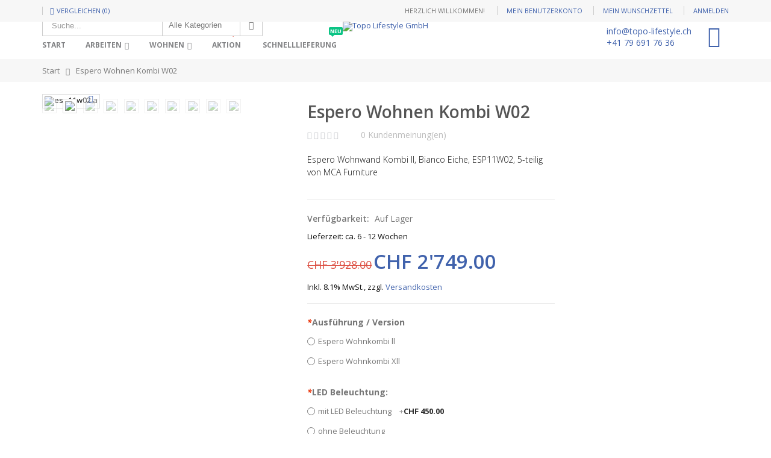

--- FILE ---
content_type: text/html; charset=utf-8
request_url: https://www.topo-lifestyle.ch/eiche-wohnen-espero-w02.html
body_size: 20197
content:
<!DOCTYPE html>
<html lang="de">
<head><!-- 1 -->
<meta http-equiv="Content-Type" content="text/html; charset=utf-8"/>
<title>Espero Wohnen Kombi W02 topo-lifestyle.ch</title>
<meta name="description" content="Espero Wohnwand Kombi ll, Bianco Eiche, ESP11W02, 5-teilig von MCA Furniture"/>
<meta name="keywords" content="Wohnwand, Wohnen, Wohnbereich"/>
<meta name="robots" content="INDEX,FOLLOW"/>
	
<meta name="viewport" content="width=device-width, initial-scale=1.0"/>
<link rel="icon" href="https://www.topo-lifestyle.ch/skin/frontend/smartwave/porto/favicon.ico" type="image/x-icon"/>
<link rel="shortcut icon" href="https://www.topo-lifestyle.ch/skin/frontend/smartwave/porto/favicon.ico" type="image/x-icon"/>

<link rel="stylesheet" href="//fonts.googleapis.com/css?family=Open+Sans%3A300%2C300italic%2C400%2C400italic%2C600%2C600italic%2C700%2C700italic%2C800%2C800italic&amp;v1&amp;subset=latin%2Clatin-ext" type="text/css" media="screen"/>
<link href='//fonts.googleapis.com/css?family=Shadows+Into+Light' rel='stylesheet' type='text/css'/>
<link href="https://fonts.googleapis.com/css?family=Oswald:300,400,700" rel="stylesheet">
<link href="https://fonts.googleapis.com/css?family=Poppins" rel="stylesheet">
<!-- Global site tag (gtag.js) - Google Ads: 834410528 -->
<script async src="https://www.googletagmanager.com/gtag/js?id=AW-834410528"></script>
<script>window.dataLayer=window.dataLayer||[];function gtag(){dataLayer.push(arguments);}gtag('js',new Date());gtag('config','AW-834410528');</script>
<link rel="stylesheet" type="text/css" href="https://www.topo-lifestyle.ch/media/css_secure/A.fe7f3d8a26fd1eda9efd5c7678d947c2.css.pagespeed.cf.5i4tkp4qPz.css"/>
<link rel="stylesheet" type="text/css" href="https://www.topo-lifestyle.ch/media/css_secure/7f7b70dc22ccd0ce500ded7fce7d98ad.css" media="all"/>
<link rel="stylesheet" type="text/css" href="https://www.topo-lifestyle.ch/media/css_secure/A.d95f65ac4a080cafe95537dfb4aa1b72.css.pagespeed.cf.A2EYejur-L.css" media="print"/>
<script type="text/javascript" src="https://www.topo-lifestyle.ch/media/js/2ffc6d6f146c5dfe06d14f7c87fa6044.js.pagespeed.jm.lCUA49T2zg.js"></script>
<link href="https://www.topo-lifestyle.ch/rss/catalog/new/store_id/1/" title="Neue Artikel" rel="alternate" type="application/rss+xml"/>
<link href="https://www.topo-lifestyle.ch/rss/catalog/special/store_id/1/cid/0/" title="Sonderartikel" rel="alternate" type="application/rss+xml"/>
<link rel="canonical" href="https://www.topo-lifestyle.ch/eiche-wohnen-espero-w02.html"/>
<!--[if gt IE 7]>
<link rel="stylesheet" type="text/css" href="https://www.topo-lifestyle.ch/media/css_secure/51cda507dbdb62f9fddfed937dd86824.css" media="all" />
<![endif]-->
<!--[if lt IE 7]>
<script type="text/javascript" src="https://www.topo-lifestyle.ch/media/js/9a97764542ebc9bb4a9e25509b24eb42.js"></script>
<![endif]-->
<!--[if lt IE 9]>
<script type="text/javascript" src="https://www.topo-lifestyle.ch/media/js/8fd4a000d1d414c3a03c82c916843863.js"></script>
<![endif]-->

<script type="text/javascript">//<![CDATA[
Mage.Cookies.path='/';Mage.Cookies.domain='.www.topo-lifestyle.ch';
//]]></script>

<script type="text/javascript">//<![CDATA[
optionalZipCountries=[];
//]]></script>
            <!-- BEGIN GOOGLE ANALYTICS CODE -->
        <script type="text/javascript">//<![CDATA[
var _gaq=_gaq||[];_gaq.push(['_setAccount','UA-106554909-1']);_gaq.push(['_trackPageview']);(function(){var ga=document.createElement('script');ga.type='text/javascript';ga.async=true;ga.src=('https:'==document.location.protocol?'https://ssl':'http://www')+'.google-analytics.com/ga.js';var s=document.getElementsByTagName('script')[0];s.parentNode.insertBefore(ga,s);})();
//]]></script>
        <!-- END GOOGLE ANALYTICS CODE -->
    <!-- AddThis Smart Layers BEGIN -->
<script type='text/javascript' src='https://s7.addthis.com/js/300/addthis_widget.js#pubid=xa-525fbbd6215b4f1a'></script>
<script type='text/javascript'>var addthis_product='mag-sp-2.1.0';addthis.layers({'theme':'gray','share':{'position':'right','numPreferredServices':5}});var addthis_config={pubid:'xa-525fbbd6215b4f1a',services_exclude:'print'}</script>
<!-- AddThis Smart Layers ENDS -->
<style>.at-share-close-control .at4-arrow{float:right!important}</style>
<!-- Facebook Ads Extension for Magento -->
<!-- Facebook Pixel Code -->
<script>!function(f,b,e,v,n,t,s){if(f.fbq)return;n=f.fbq=function(){n.callMethod?n.callMethod.apply(n,arguments):n.queue.push(arguments)};if(!f._fbq)f._fbq=n;n.push=n;n.loaded=!0;n.version='2.0';n.queue=[];t=b.createElement(e);t.async=!0;t.src=v;s=b.getElementsByTagName(e)[0];s.parentNode.insertBefore(t,s)}(window,document,'script','//connect.facebook.net/en_US/fbevents.js');fbq('init','152424268724254',{},{agent:'exmagento-1.9.4.5-2.6.0'});fbq('track','PageView',{source:'magento',version:"1.9.4.5",pluginVersion:"2.6.0"});</script>
<noscript><img height="1" width="1" style="display:none" src="https://www.facebook.com/tr?id=152424268724254&ev=PageView&noscript=1&a=exmagento-1.9.4.5-2.6.0"/></noscript>
<!-- End Facebook Pixel Code -->
<script type="text/javascript">jQuery(function($){var scrolled=false;$(window).scroll(function(){if(140<$(window).scrollTop()&&!scrolled){if(!$('.header-container .menu-wrapper .mini-cart').length&&!$('.header-container .menu-wrapper .sticky-logo').length){$('.header-container').addClass("sticky-header");var minicart=$('.header-container .mini-cart').html();$('.header-container .menu-wrapper').append('<div class="mini-cart">'+minicart+'</div>');$('.header-container .header-wrapper > div').each(function(){if($(this).hasClass("container")){$(this).addClass("already");}else{$(this).addClass("container");}});scrolled=true;}}if(140>=$(window).scrollTop()&&scrolled){$('.header-container').removeClass("sticky-header");$('.header-container .menu-wrapper .mini-cart').remove();scrolled=false;$('.header-container .header-wrapper > div').each(function(){if($(this).hasClass("already")){$(this).removeClass("already");}else{$(this).removeClass("container");}});}});});</script><script type="text/javascript">//<![CDATA[
if(typeof EM=='undefined')EM={};EM.Quickview={QS_FRM_WIDTH:"1000",QS_FRM_HEIGHT:"730"};
//]]></script> <script type="text/javascript">//<![CDATA[
var Translator=new Translate({"HTML tags are not allowed":"HTML-Tags sind nicht erlaubt","Please select an option.":"Bitte w\u00e4hlen Sie eine Option.","This is a required field.":"Dies ist ein Pflichtfeld.","Please enter a valid number in this field.":"Bitte geben Sie eine g\u00fcltige Nummer in dieses Feld ein.","The value is not within the specified range.":"Der Wert ist nicht innerhalb des erlaubten Bereichs.","Please use numbers only in this field. Please avoid spaces or other characters such as dots or commas.":"Bitte nur Ziffern in diesem Feld verwenden. Vermeiden Sie Leerzeichen oder andere Zeichen (z. B. Punkt oder Komma).","Please use letters only (a-z or A-Z) in this field.":"Bitte nur Buchstaben (a-z oder A-Z) in diesem Feld verwenden.","Please use only letters (a-z), numbers (0-9) or underscore(_) in this field, first character should be a letter.":"Bitte nur Buchstaben (a-z), Ziffern (0-9) oder Unterstriche (_) in diesem Feld verwenden, das erste Zeichen muss ein Buchstabe sein.","Please use only letters (a-z or A-Z) or numbers (0-9) only in this field. No spaces or other characters are allowed.":"Bitte nur Buchstaben (a-z oder A-Z) oder Ziffern (0-9) in diesem Feld verwenden. Leerzeichen oder andere Zeichen sind nicht erlaubt.","Please use only letters (a-z or A-Z) or numbers (0-9) or spaces and # only in this field.":"Bitte nur Buchstaben (a-z oder A-Z), Ziffern (0-9), Leerzeichen oder # f\u00fcr dieses Feld verwenden.","Please enter a valid phone number. For example (123) 456-7890 or 123-456-7890.":"Bitte geben Sie eine g\u00fcltige Telefonnummer ein. Zum Beispiel (123) 456-7890 oder 123-456-7890.","Please enter a valid fax number. For example (123) 456-7890 or 123-456-7890.":"Bitte tragen Sie eine g\u00fcltige Faxnummer ein. Zum Beispiel (123) 456-7890 oder 123-456-7890.","Please enter a valid date.":"Bitte geben Sie ein g\u00fcltiges Datum ein.","The From Date value should be less than or equal to the To Date value.":"Das Startdatum sollte vor dem oder am Enddatum liegen.","Please enter a valid email address. For example johndoe@domain.com.":"Bitte geben Sie eine g\u00fcltige E-Mail-Adresse ein. Zum Beispiel johndoe@domain.de.","Please use only visible characters and spaces.":"Bitte nur sichtbare Zeichen verwenden.","Please make sure your passwords match.":"Bitte stellen Sie sicher, dass die beiden Passw\u00f6rter identisch sind.","Please enter a valid URL. Protocol is required (http:\/\/, https:\/\/ or ftp:\/\/)":"Bitte geben Sie eine g\u00fcltige URL ein. M\u00f6gliche Protokolle (http:\/\/, https:\/\/ or ftp:\/\/)","Please enter a valid URL. For example http:\/\/www.example.com or www.example.com":"Bitte geben Sie eine g\u00fcltige URL ein. Zum Beispiel http:\/\/www.beispiel.de oder www.beispiel.de","Please enter a valid URL Key. For example \"example-page\", \"example-page.html\" or \"anotherlevel\/example-page\".":"Bitte geben Sie einen g\u00fcltigen URL-Bezeichner ein. Zum Beispiel \"beispiel-seite\", \"beispiel-seite.html\" or \"unterverzeichnis\/beispiel-seite\".","Please enter a valid XML-identifier. For example something_1, block5, id-4.":"Bitte geben Sie einen g\u00fcltigen XML-Identifizierer an. Zum Beispiel irgendetwas_1, block5, id-4.","Please enter a valid social security number. For example 123-45-6789.":"Bitte geben Sie eine g\u00fcltige Sozialversicherungsnummer ein. Zum Beispiel 123-45-6789.","Please enter a valid zip code. For example 90602 or 90602-1234.":"Bitte geben Sie eine g\u00fcltige Postleitzahl ein. Zum Beispiel 21335.","Please enter a valid zip code.":"Bitte geben Sie eine g\u00fcltige Postleitzahl ein.","Please use this date format: dd\/mm\/yyyy. For example 17\/03\/2006 for the 17th of March, 2006.":"Bitte verwenden Sie dieses Datumsformat: tt\/mm\/jjjj. Zum Beispiel 17\/03\/2006 f\u00fcr den 17. M\u00e4rz 2006.","Please enter a valid $ amount. For example $100.00.":"Bitte geben Sie einen g\u00fcltigen Betrag ein. Zum Beispiel 100,00 \u20ac.","Please select one of the above options.":"Bitte w\u00e4hlen Sie eine der oberen Optionen.","Please select one of the options.":"Bitte w\u00e4hlen Sie eine der Optionen.","Please select State\/Province.":"Bitte Land\/Bundesland w\u00e4hlen.","Please enter a number greater than 0 in this field.":"Bitte geben Sie eine Zahl gr\u00f6sser 0 in dieses Feld ein.","Please enter a number 0 or greater in this field.":"Bitte tragen Sie eine Zahl gr\u00f6sser\/gleich 0 in dieses Feld ein.","Please enter a valid credit card number.":"Bitte geben Sie eine g\u00fcltige Kreditkartennummer ein.","Credit card number does not match credit card type.":"Kreditkartennummer entspricht nicht Kreditkartentyp.","Card type does not match credit card number.":"Kreditkartenart entspricht nicht der angegeben Kreditkartennummer.","Incorrect credit card expiration date.":"Falsches Kreditkarten Ablaufdatum.","Please enter a valid credit card verification number.":"Bitte tragen Sie eine g\u00fcltige Kreditkarten-Pr\u00fcfnummer ein.","Please use only letters (a-z or A-Z), numbers (0-9) or underscore(_) in this field, first character should be a letter.":"Bitte nur Buchstaben (a-z oder A-Z), Ziffern (0-9) oder Unterstriche (_) in diesem Feld verwenden, das erste Zeichen muss ein Buchstabe sein.","Please input a valid CSS-length. For example 100px or 77pt or 20em or .5ex or 50%.":"Bitte geben Sie eine g\u00fcltige CSS-L\u00e4nge an. Beispielsweise 100px, 77pt, 20em, .5ex oder 50%.","Text length does not satisfy specified text range.":"Textl\u00e4nge ist nicht korrekt.","Please enter a number lower than 100.":"Bitte tragen Sie keine Zahl gr\u00f6sser\/gleich 100 in dieses Feld ein.","Please select a file":"Bitte w\u00e4hlen Sie eine Datei","Please enter issue number or start date for switch\/solo card type.":"Bitte geben Sie eine Vorgangsnummer oder ein Startdatum switch\/solo Karten an.","Please wait, loading...":"Bitte warten, wird geladen \u2026","This date is a required value.":"Das Datum ist eine ben\u00f6tigte Angabe.","Please enter a valid day (1-%d).":"Bitte geben Sie einen g\u00fcltigen Tag (1-%d) an.","Please enter a valid month (1-12).":"Bitte geben Sie einen g\u00fcltigen Monat (1-12) an.","Please enter a valid year (1900-%d).":"Bitte geben Sie ein g\u00fcltiges Jahr (1900-%d) an.","Please enter a valid full date":"Bitte geben Sie eine vollst\u00e4ndiges, g\u00fcltiges Datum an","Please enter a valid date between %s and %s":"Bitte geben Sie ein g\u00fcltiges Datum zwischen dem %s und %s an","Please enter a valid date equal to or greater than %s":"Bitte geben Sie ein g\u00fcltiges Datum am oder nach dem %s an","Please enter a valid date less than or equal to %s":"Bitte geben Sie ein g\u00fcltiges Datum am oder vor dem %s an","Complete":"Vollst\u00e4ndig","Add Products":"Artikel hinzuf\u00fcgen","Please choose to register or to checkout as a guest":"Bitte registrieren Sie sich, oder gehen Sie als Gast zur Kasse","Your order cannot be completed at this time as there is no shipping methods available for it. Please make necessary changes in your shipping address.":"Ihre Bestellung kann momentan nicht abgeschlossen werden, da keine Versandarten daf\u00fcr verf\u00fcgbar sind.","Please specify shipping method.":"Bitte w\u00e4hlen Sie die Versandart.","Your order cannot be completed at this time as there is no payment methods available for it.":"Ihre Bestellung kann momentan nicht abgeschlossen werden, da keine Bezahlmethoden daf\u00fcr verf\u00fcgbar sind.","Please specify payment method.":"Bitte w\u00e4hlen Sie aus, wie Sie bezahlen m\u00f6chten.","Add to Cart":"In den Warenkorb","In Stock":"Auf Lager","Out of Stock":"Nicht auf Lager","Please wait, processing your order...":"Bitte warten, w\u00e4hrend die Bestellung verarbeitet wird...","Please enter a valid international bank account number.":"Bitte geben Sie eine g\u00fcltige IBAN an.","Please enter a valid swift code.":"Bitte geben Sie einen g\u00fcltigen BIC an."});
//]]></script><script type="text/javascript">//<![CDATA[
if(typeof dailydealTimeCountersCategory=='undefined'){var dailydealTimeCountersCategory=new Array();var i=0;}
//]]></script>
<!--Porto Magento Theme: v2.4.7--></head>
<body class=" catalog-product-view catalog-product-view product-eiche-wohnen-espero-w02">
<div class="wrapper">
        <noscript>
        <div class="global-site-notice noscript">
            <div class="notice-inner">
                <p>
                    <strong>JavaScript scheint in Ihrem Browser deaktiviert zu sein.</strong><br/>
                    Sie müssen JavaScript in Ihrem Browser aktivieren, um alle Funktionen in diesem Shop nutzen zu können.                </p>
            </div>
        </div>
    </noscript>
    <div class="page">
                <div class="header-container type9">
    <div class="top-links-container">
        <div class="top-links container">
                                                                         <span class="split"></span>
            			<div class="compare-link">
	<a href="javascript:void(0)" onclick="popWin('https://www.topo-lifestyle.ch/catalog/product_compare/index/uenc/aHR0cHM6Ly93d3cudG9wby1saWZlc3R5bGUuY2gvcGFuYW1hLWRyZWhzY2hhbGVuc3R1aGwuaHRtbC8,/','compare','top:0,left:0,width=820,height=600,resizable=yes,scrollbars=yes')"><i class="icon-compare-link"></i>Vergleichen (0)</a>
	<div class="compare-popup theme-border-color">
            <p class="empty">Sie haben keine Artikel auf der Vergleichsliste.</p>
        </div>
</div>            <div class="top-links-area">
                <div class="top-links-icon"><a href="javascript:void(0)">links</a></div>
                <ul class="links">
                        <li class="first"><a href="https://www.topo-lifestyle.ch/customer/account/" title="Mein Benutzerkonto">Mein Benutzerkonto</a></li>
                                <li><a href="https://www.topo-lifestyle.ch/wishlist/" title="Mein Wunschzettel">Mein Wunschzettel</a></li>
                                <li class=" last"><a href="https://www.topo-lifestyle.ch/customer/account/login/" title="Anmelden">Anmelden</a></li>
            </ul>
            </div>
            <p class="welcome-msg">Herzlich Willkommen! </p>
            <div class="clearer"></div>
        </div>
    </div>
    <div class="header container">
                <a href="https://www.topo-lifestyle.ch/" title="Topo Lifestyle GmbH" class="logo"><strong>Topo Lifestyle GmbH</strong><img src="https://www.topo-lifestyle.ch/skin/frontend/smartwave/porto/images/xtopo-logo.png.pagespeed.ic.4A66pyKHG1.webp" alt="Topo Lifestyle GmbH"/></a>
                <div class="search-area">
            <a href="javascript:void(0)" class="search-icon"><i class="icon-search"></i></a>
            <form id="search_mini_form" action="//www.topo-lifestyle.ch/catalogsearch/result/" method="get">
    <div class="form-search ">
        <label for="search">Suche:</label>
                <input id="search" type="text" name="q" class="input-text"/>
                <select id="cat" name="cat">
            <option value="">Alle Kategorien</option>
                            <option value="6">Arbeiten</option>
                                                            <option value="53">- Büro</option>
                                            <option value="54">- Lagertechnik</option>
                                            <option value="55">- Werkstatt</option>
                                            <option value="78">- Professional</option>
                                                                <option value="5">Wohnen</option>
                                                            <option value="7">- Wohnbereich</option>
                                            <option value="8">- Essbereich</option>
                                            <option value="9">- Schlafbereich</option>
                                            <option value="10">- Empfangsbereich</option>
                                            <option value="11">- Gartenbereich</option>
                                            <option value="49">- Home Office</option>
                                                                <option value="4">Aktion</option>
                                                                                <option value="85">Schnelllieferung</option>
                                                                        </select>
                <button type="submit" title="Suche" class="button"><i class="icon-search"></i></button>
        <div id="search_autocomplete" class="search-autocomplete"></div>
        <div class="clearer"></div>
    </div>
</form>
<script type="text/javascript">//<![CDATA[
var searchForm=new Varien.searchForm('search_mini_form','search','Suche...');searchForm.initAutocomplete('https://www.topo-lifestyle.ch/catalogsearch/ajax/suggest/','search_autocomplete');
//]]></script>
            <div class="menu-icon"><a href="javascript:void(0)" title="Menü"><i class="fa fa-bars"></i></a></div>
        </div>
        <div class="cart-area">
            <div class="custom-block"><table border="0" cellpadding="0" cellspacing="0">
<tbody>
<tr>
<td style="line-height: 19px; height: 19px; font-size: 14px;"><a href="mailto:info@topo-lifestyle.ch" style="font-size: 14px;">info@topo-lifestyle.ch</a></td>
</tr>
<tr>
<td style="line-height: 19px; height: 19px; font-size: 14px;"><a href="tel:+41796917636" style="font-size: 14px;">+41&nbsp;79&nbsp;691&nbsp;76&nbsp;36</a></td>
</tr>
</tbody>
</table></div>            <div class="mini-cart">
                    <a href="javascript:void(0)" class="mybag-link"><i class="icon-mini-cart"></i><span class="cart-info"><span class="cart-qty">0</span><span>Item(s)</span></span></a>
        <div class="topCartContent block-content theme-border-color">
            <div class="inner-wrapper">                                                                    <p class="cart-empty">
                        Sie haben keine Artikel im Warenkorb.                    </p>
                            </div>
        </div>
<script type="text/javascript">jQuery(function($){$('.mini-cart').mouseover(function(e){$(this).children('.topCartContent').fadeIn(200);return false;}).mouseleave(function(e){$(this).children('.topCartContent').fadeOut(200);return false;});});</script>
</div>        </div>
            </div>
    <div class="header-wrapper">
<div class="main-nav">
    <div class="container">            
        <div class="menu-wrapper">
            <div class="menu-all-pages-container">
                <ul class="menu">
                    <li class="">
    <a href="//www.topo-lifestyle.ch/">
       <span>Start</span>
    </a>
</li>
<li class="menu-full-width  ">
<a href="//www.topo-lifestyle.ch/arbeiten.html">Arbeiten</a>
<div class="nav-sublist-dropdown" style="display: none;">
<div class="container">
<div class="mega-columns row">
<div class="block1 col-sm-12">
<div class="row">
<ul>
<li class="menu-item menu-item-has-children menu-parent-item col-sw-4  "><a class="level1" data-id="53" href="//www.topo-lifestyle.ch/arbeiten/buero.html"><span>Büro</span></a><div class="nav-sublist level1"><ul><li class="menu-item "><a class="level2" data-id="59" href="//www.topo-lifestyle.ch/arbeiten/buero/schreibtische.html"><span>Schreibtische</span></a></li><li class="menu-item "><a class="level2" data-id="60" href="//www.topo-lifestyle.ch/arbeiten/buero/elektro-hubtische.html"><span>Elektro Hubtische</span></a></li><li class="menu-item "><a class="level2" data-id="61" href="//www.topo-lifestyle.ch/arbeiten/buero/konferenz-tische.html"><span>Konferenz Tische</span></a></li><li class="menu-item "><a class="level2" data-id="62" href="//www.topo-lifestyle.ch/arbeiten/buero/empfangstheken.html"><span>Empfangstheken</span></a></li><li class="menu-item "><a class="level2" data-id="63" href="//www.topo-lifestyle.ch/arbeiten/buero/schrank-moebel.html"><span>Schrank-Möbel</span></a></li><li class="menu-item "><a class="level2" data-id="64" href="//www.topo-lifestyle.ch/arbeiten/buero/chef-stuehle.html"><span>Chef-Stühle</span></a></li><li class="menu-item "><a class="level2" data-id="65" href="//www.topo-lifestyle.ch/arbeiten/buero/buero-drehstuehle.html"><span>Büro-Drehstühle</span></a></li><li class="menu-item "><a class="level2" data-id="66" href="//www.topo-lifestyle.ch/arbeiten/buero/besucher-stuehle.html"><span>Besucher-Stühle</span></a></li><li class="menu-item "><a class="level2" data-id="67" href="//www.topo-lifestyle.ch/arbeiten/buero/zubehoer.html"><span>Zubehör</span></a></li></ul></div></li><li class="menu-item menu-item-has-children menu-parent-item col-sw-4  "><a class="level1" data-id="54" href="//www.topo-lifestyle.ch/arbeiten/lagertechnik.html"><span>Lagertechnik</span></a><div class="nav-sublist level1"><ul><li class="menu-item "><a class="level2" data-id="68" href="//www.topo-lifestyle.ch/arbeiten/lagertechnik/regale.html"><span>Regale</span></a></li><li class="menu-item "><a class="level2" data-id="69" href="//www.topo-lifestyle.ch/arbeiten/lagertechnik/lagerbehaelter.html"><span>Lagerbehälter</span></a></li><li class="menu-item "><a class="level2" data-id="70" href="//www.topo-lifestyle.ch/arbeiten/lagertechnik/diverses.html"><span>Diverses</span></a></li><li class="menu-item "><a class="level2" data-id="71" href="//www.topo-lifestyle.ch/arbeiten/lagertechnik/zubehoer.html"><span>Zubehör</span></a></li></ul></div></li><li class="menu-item menu-item-has-children menu-parent-item col-sw-4  "><a class="level1" data-id="55" href="//www.topo-lifestyle.ch/arbeiten/werkstatt.html"><span>Werkstatt</span></a><div class="nav-sublist level1"><ul><li class="menu-item "><a class="level2" data-id="72" href="//www.topo-lifestyle.ch/arbeiten/werkstatt/werkzeug.html"><span>Werkzeug</span></a></li><li class="menu-item "><a class="level2" data-id="73" href="//www.topo-lifestyle.ch/arbeiten/werkstatt/werkbaenke.html"><span>Werkbänke</span></a></li><li class="menu-item "><a class="level2" data-id="74" href="//www.topo-lifestyle.ch/arbeiten/werkstatt/werkschraenke.html"><span>Werkschränke</span></a></li><li class="menu-item "><a class="level2" data-id="75" href="//www.topo-lifestyle.ch/arbeiten/werkstatt/diverses.html"><span>Diverses</span></a></li><li class="menu-item "><a class="level2" data-id="76" href="//www.topo-lifestyle.ch/arbeiten/werkstatt/zubehoer.html"><span>Zubehör</span></a></li></ul></div></li><li class="menu-item menu-item-has-children menu-parent-item col-sw-4  "><a class="level1" data-id="78" href="//www.topo-lifestyle.ch/arbeiten/professional.html"><span>Professional</span></a><div class="nav-sublist level1"><ul><li class="menu-item "><a class="level2" data-id="56" href="//www.topo-lifestyle.ch/arbeiten/professional/hotel-gastro.html"><span>Hotel/Gastro</span></a></li><li class="menu-item "><a class="level2" data-id="57" href="//www.topo-lifestyle.ch/arbeiten/professional/auditorium.html"><span>Auditorium</span></a></li><li class="menu-item "><a class="level2" data-id="58" href="//www.topo-lifestyle.ch/arbeiten/professional/archivierung.html"><span>Archivierung</span></a></li><li class="menu-item "><a class="level2" data-id="82" href="//www.topo-lifestyle.ch/arbeiten/professional/empfang.html"><span>Empfang</span></a></li><li class="menu-item "><a class="level2" data-id="81" href="//www.topo-lifestyle.ch/arbeiten/professional/industrieloesungen.html"><span>Industrielösungen</span></a></li></ul></div></li>
</ul>
</div>
</div>
</div>
</div>
</div>
</li>
<li class="menu-full-width  ">
<a href="//www.topo-lifestyle.ch/wohnen.html">Wohnen</a>
<div class="nav-sublist-dropdown" style="display: none;">
<div class="container">
<div class="mega-columns row">
<div class="block1 col-sm-12">
<div class="row">
<ul>
<li class="menu-item menu-item-has-children menu-parent-item col-sw-5  "><a class="level1" data-id="7" href="//www.topo-lifestyle.ch/wohnen/wohnbereich.html"><span>Wohnbereich</span></a><div class="nav-sublist level1"><ul><li class="menu-item "><a class="level2" data-id="12" href="//www.topo-lifestyle.ch/wohnen/wohnbereich/polstermoebel.html"><span>Polstermöbel</span></a></li><li class="menu-item "><a class="level2" data-id="13" href="//www.topo-lifestyle.ch/wohnen/wohnbereich/bettsofa.html"><span>Bettsofa</span></a></li><li class="menu-item "><a class="level2" data-id="14" href="//www.topo-lifestyle.ch/wohnen/wohnbereich/sessel.html"><span>Sessel</span></a></li><li class="menu-item "><a class="level2" data-id="15" href="//www.topo-lifestyle.ch/wohnen/wohnbereich/couchtisch.html"><span>Couchtisch</span></a></li><li class="menu-item "><a class="level2" data-id="16" href="//www.topo-lifestyle.ch/wohnen/wohnbereich/sitzsack-hocker.html"><span>Sitzsack / Hocker</span></a></li><li class="menu-item "><a class="level2" data-id="17" href="//www.topo-lifestyle.ch/wohnen/wohnbereich/wohnwand.html"><span>Wohnwand</span></a></li><li class="menu-item "><a class="level2" data-id="18" href="//www.topo-lifestyle.ch/wohnen/wohnbereich/sideboard.html"><span>Sideboard</span></a></li><li class="menu-item "><a class="level2" data-id="19" href="//www.topo-lifestyle.ch/wohnen/wohnbereich/einzelmoebel.html"><span>Einzelmöbel</span></a></li><li class="menu-item "><a class="level2" data-id="20" href="//www.topo-lifestyle.ch/wohnen/wohnbereich/zubehoer.html"><span>Zubehör</span></a></li></ul></div></li><li class="menu-item menu-item-has-children menu-parent-item col-sw-5  "><a class="level1" data-id="8" href="//www.topo-lifestyle.ch/wohnen/essbereich.html"><span>Essbereich</span></a><div class="nav-sublist level1"><ul><li class="menu-item "><a class="level2" data-id="21" href="//www.topo-lifestyle.ch/wohnen/essbereich/tische.html"><span>Tische</span></a></li><li class="menu-item "><a class="level2" data-id="22" href="//www.topo-lifestyle.ch/wohnen/essbereich/stuehle-baenke.html"><span>Stühle + Bänke</span></a></li><li class="menu-item "><a class="level2" data-id="23" href="//www.topo-lifestyle.ch/wohnen/essbereich/bar-tisch-stuehle.html"><span>Bar Tisch + Stühle</span></a></li><li class="menu-item "><a class="level2" data-id="24" href="//www.topo-lifestyle.ch/wohnen/essbereich/sideboard.html"><span>Sideboard</span></a></li><li class="menu-item "><a class="level2" data-id="25" href="//www.topo-lifestyle.ch/wohnen/essbereich/einzelmoebel.html"><span>Einzelmöbel</span></a></li><li class="menu-item "><a class="level2" data-id="26" href="//www.topo-lifestyle.ch/wohnen/essbereich/zubehoer.html"><span>Zubehör</span></a></li></ul></div></li><li class="menu-item menu-item-has-children menu-parent-item col-sw-5  "><a class="level1" data-id="9" href="//www.topo-lifestyle.ch/wohnen/schlafbereich.html"><span>Schlafbereich</span></a><div class="nav-sublist level1"><ul><li class="menu-item "><a class="level2" data-id="27" href="//www.topo-lifestyle.ch/wohnen/schlafbereich/betten.html"><span>Betten</span></a></li><li class="menu-item "><a class="level2" data-id="28" href="//www.topo-lifestyle.ch/wohnen/schlafbereich/kissen-duvet.html"><span>Kissen + Duvet</span></a></li><li class="menu-item "><a class="level2" data-id="29" href="//www.topo-lifestyle.ch/wohnen/schlafbereich/beistellmoebel.html"><span>Beistellmöbel</span></a></li><li class="menu-item "><a class="level2" data-id="30" href="//www.topo-lifestyle.ch/wohnen/schlafbereich/lattenroste.html"><span>Lattenroste</span></a></li><li class="menu-item "><a class="level2" data-id="31" href="//www.topo-lifestyle.ch/wohnen/schlafbereich/matratzen-topper.html"><span>Matratzen + Topper</span></a></li><li class="menu-item "><a class="level2" data-id="32" href="//www.topo-lifestyle.ch/wohnen/schlafbereich/schlafzimmer.html"><span>Schlafzimmer</span></a></li><li class="menu-item "><a class="level2" data-id="33" href="//www.topo-lifestyle.ch/wohnen/schlafbereich/schraenke.html"><span>Schränke</span></a></li><li class="menu-item "><a class="level2" data-id="34" href="//www.topo-lifestyle.ch/wohnen/schlafbereich/smart-sleeve.html"><span>Smart Sleeve</span></a></li><li class="menu-item "><a class="level2" data-id="35" href="//www.topo-lifestyle.ch/wohnen/schlafbereich/zubehoer.html"><span>Zubehör</span></a></li></ul></div></li><li class="menu-item menu-item-has-children menu-parent-item col-sw-5  "><a class="level1" data-id="10" href="//www.topo-lifestyle.ch/wohnen/empfangsbereich.html"><span>Empfangsbereich</span></a><div class="nav-sublist level1"><ul><li class="menu-item "><a class="level2" data-id="36" href="//www.topo-lifestyle.ch/wohnen/empfangsbereich/garderobe.html"><span>Garderobe</span></a></li><li class="menu-item "><a class="level2" data-id="37" href="//www.topo-lifestyle.ch/wohnen/empfangsbereich/spiegel.html"><span>Spiegel</span></a></li><li class="menu-item "><a class="level2" data-id="38" href="//www.topo-lifestyle.ch/wohnen/empfangsbereich/sideboard.html"><span>Sideboard</span></a></li><li class="menu-item "><a class="level2" data-id="39" href="//www.topo-lifestyle.ch/wohnen/empfangsbereich/baenke-sessel.html"><span>Bänke + Sessel</span></a></li><li class="menu-item "><a class="level2" data-id="40" href="//www.topo-lifestyle.ch/wohnen/empfangsbereich/schuhschraenke.html"><span>Schuhschränke</span></a></li><li class="menu-item "><a class="level2" data-id="41" href="//www.topo-lifestyle.ch/wohnen/empfangsbereich/zubehoer.html"><span>Zubehör</span></a></li></ul></div></li><li class="menu-item menu-item-has-children menu-parent-item col-sw-5  "><a class="level1" data-id="11" href="//www.topo-lifestyle.ch/wohnen/gartenbereich.html"><span>Gartenbereich</span></a><div class="nav-sublist level1"><ul><li class="menu-item "><a class="level2" data-id="42" href="//www.topo-lifestyle.ch/wohnen/gartenbereich/lounge.html"><span>Lounge</span></a></li><li class="menu-item "><a class="level2" data-id="43" href="//www.topo-lifestyle.ch/wohnen/gartenbereich/essen.html"><span>Essen</span></a></li><li class="menu-item "><a class="level2" data-id="44" href="//www.topo-lifestyle.ch/wohnen/gartenbereich/liegen.html"><span>Liegen</span></a></li><li class="menu-item "><a class="level2" data-id="45" href="//www.topo-lifestyle.ch/wohnen/gartenbereich/haengeliegen.html"><span>Hängeliegen</span></a></li><li class="menu-item "><a class="level2" data-id="46" href="//www.topo-lifestyle.ch/wohnen/gartenbereich/sonnenschutz.html"><span>Sonnenschutz</span></a></li><li class="menu-item "><a class="level2" data-id="47" href="//www.topo-lifestyle.ch/wohnen/gartenbereich/gillieren.html"><span>Gillieren</span></a></li><li class="menu-item "><a class="level2" data-id="48" href="//www.topo-lifestyle.ch/wohnen/gartenbereich/zubehoer.html"><span>Zubehör</span></a></li></ul></div></li><li class="menu-item menu-item-has-children menu-parent-item col-sw-5  "><a class="level1" data-id="49" href="//www.topo-lifestyle.ch/wohnen/home-office.html"><span>Home Office</span></a><div class="nav-sublist level1"><ul><li class="menu-item "><a class="level2" data-id="50" href="//www.topo-lifestyle.ch/wohnen/home-office/buero-tische.html"><span>Büro Tische</span></a></li><li class="menu-item "><a class="level2" data-id="51" href="//www.topo-lifestyle.ch/wohnen/home-office/buero-stuehle.html"><span>Büro Stühle</span></a></li><li class="menu-item "><a class="level2" data-id="52" href="//www.topo-lifestyle.ch/wohnen/home-office/zubehoer.html"><span>Zubehör</span></a></li></ul></div></li>
</ul>
</div>
</div>
</div>
</div>
</div>
</li>
<li class=" ">
<a href="//www.topo-lifestyle.ch/aktion.html">Aktion <span class="cat-label cat-label-label2">Hot!</span></a>
</li>
<li class=" ">
<a href="//www.topo-lifestyle.ch/schnelllieferung.html">Schnelllieferung <span class="cat-label cat-label-label1">Neu</span></a>
</li>


                </ul>
            </div>
        </div>
    </div>
</div>

</div>

<script type="text/javascript">var SW_MENU_POPUP_WIDTH=0;jQuery(function($){$(document).ready(function(){$('.main-nav .menu').et_menu({type:"default",delayTime:0});});});</script></div>
<div class="mobile-nav side-block container">
    <div class="menu-all-pages-container">
        <ul class="menu">
                    <li class="">
    <a href="//www.topo-lifestyle.ch/">
       <span>Start</span>
    </a>
</li>
<li class="menu-item menu-item-has-children menu-parent-item  ">
<a href="//www.topo-lifestyle.ch/arbeiten.html">Arbeiten</a>
<ul>
<li class="menu-item menu-item-has-children menu-parent-item  "><a class="level1" data-id="53" href="//www.topo-lifestyle.ch/arbeiten/buero.html"><span>Büro</span></a><ul><li class="menu-item "><a class="level2" data-id="59" href="//www.topo-lifestyle.ch/arbeiten/buero/schreibtische.html"><span>Schreibtische</span></a></li><li class="menu-item "><a class="level2" data-id="60" href="//www.topo-lifestyle.ch/arbeiten/buero/elektro-hubtische.html"><span>Elektro Hubtische</span></a></li><li class="menu-item "><a class="level2" data-id="61" href="//www.topo-lifestyle.ch/arbeiten/buero/konferenz-tische.html"><span>Konferenz Tische</span></a></li><li class="menu-item "><a class="level2" data-id="62" href="//www.topo-lifestyle.ch/arbeiten/buero/empfangstheken.html"><span>Empfangstheken</span></a></li><li class="menu-item "><a class="level2" data-id="63" href="//www.topo-lifestyle.ch/arbeiten/buero/schrank-moebel.html"><span>Schrank-Möbel</span></a></li><li class="menu-item "><a class="level2" data-id="64" href="//www.topo-lifestyle.ch/arbeiten/buero/chef-stuehle.html"><span>Chef-Stühle</span></a></li><li class="menu-item "><a class="level2" data-id="65" href="//www.topo-lifestyle.ch/arbeiten/buero/buero-drehstuehle.html"><span>Büro-Drehstühle</span></a></li><li class="menu-item "><a class="level2" data-id="66" href="//www.topo-lifestyle.ch/arbeiten/buero/besucher-stuehle.html"><span>Besucher-Stühle</span></a></li><li class="menu-item "><a class="level2" data-id="67" href="//www.topo-lifestyle.ch/arbeiten/buero/zubehoer.html"><span>Zubehör</span></a></li></ul></li><li class="menu-item menu-item-has-children menu-parent-item  "><a class="level1" data-id="54" href="//www.topo-lifestyle.ch/arbeiten/lagertechnik.html"><span>Lagertechnik</span></a><ul><li class="menu-item "><a class="level2" data-id="68" href="//www.topo-lifestyle.ch/arbeiten/lagertechnik/regale.html"><span>Regale</span></a></li><li class="menu-item "><a class="level2" data-id="69" href="//www.topo-lifestyle.ch/arbeiten/lagertechnik/lagerbehaelter.html"><span>Lagerbehälter</span></a></li><li class="menu-item "><a class="level2" data-id="70" href="//www.topo-lifestyle.ch/arbeiten/lagertechnik/diverses.html"><span>Diverses</span></a></li><li class="menu-item "><a class="level2" data-id="71" href="//www.topo-lifestyle.ch/arbeiten/lagertechnik/zubehoer.html"><span>Zubehör</span></a></li></ul></li><li class="menu-item menu-item-has-children menu-parent-item  "><a class="level1" data-id="55" href="//www.topo-lifestyle.ch/arbeiten/werkstatt.html"><span>Werkstatt</span></a><ul><li class="menu-item "><a class="level2" data-id="72" href="//www.topo-lifestyle.ch/arbeiten/werkstatt/werkzeug.html"><span>Werkzeug</span></a></li><li class="menu-item "><a class="level2" data-id="73" href="//www.topo-lifestyle.ch/arbeiten/werkstatt/werkbaenke.html"><span>Werkbänke</span></a></li><li class="menu-item "><a class="level2" data-id="74" href="//www.topo-lifestyle.ch/arbeiten/werkstatt/werkschraenke.html"><span>Werkschränke</span></a></li><li class="menu-item "><a class="level2" data-id="75" href="//www.topo-lifestyle.ch/arbeiten/werkstatt/diverses.html"><span>Diverses</span></a></li><li class="menu-item "><a class="level2" data-id="76" href="//www.topo-lifestyle.ch/arbeiten/werkstatt/zubehoer.html"><span>Zubehör</span></a></li></ul></li><li class="menu-item menu-item-has-children menu-parent-item  "><a class="level1" data-id="78" href="//www.topo-lifestyle.ch/arbeiten/professional.html"><span>Professional</span></a><ul><li class="menu-item "><a class="level2" data-id="56" href="//www.topo-lifestyle.ch/arbeiten/professional/hotel-gastro.html"><span>Hotel/Gastro</span></a></li><li class="menu-item "><a class="level2" data-id="57" href="//www.topo-lifestyle.ch/arbeiten/professional/auditorium.html"><span>Auditorium</span></a></li><li class="menu-item "><a class="level2" data-id="58" href="//www.topo-lifestyle.ch/arbeiten/professional/archivierung.html"><span>Archivierung</span></a></li><li class="menu-item "><a class="level2" data-id="82" href="//www.topo-lifestyle.ch/arbeiten/professional/empfang.html"><span>Empfang</span></a></li><li class="menu-item "><a class="level2" data-id="81" href="//www.topo-lifestyle.ch/arbeiten/professional/industrieloesungen.html"><span>Industrielösungen</span></a></li></ul></li>
</ul>
</li>
<li class="menu-item menu-item-has-children menu-parent-item  ">
<a href="//www.topo-lifestyle.ch/wohnen.html">Wohnen</a>
<ul>
<li class="menu-item menu-item-has-children menu-parent-item  "><a class="level1" data-id="7" href="//www.topo-lifestyle.ch/wohnen/wohnbereich.html"><span>Wohnbereich</span></a><ul><li class="menu-item "><a class="level2" data-id="12" href="//www.topo-lifestyle.ch/wohnen/wohnbereich/polstermoebel.html"><span>Polstermöbel</span></a></li><li class="menu-item "><a class="level2" data-id="13" href="//www.topo-lifestyle.ch/wohnen/wohnbereich/bettsofa.html"><span>Bettsofa</span></a></li><li class="menu-item "><a class="level2" data-id="14" href="//www.topo-lifestyle.ch/wohnen/wohnbereich/sessel.html"><span>Sessel</span></a></li><li class="menu-item "><a class="level2" data-id="15" href="//www.topo-lifestyle.ch/wohnen/wohnbereich/couchtisch.html"><span>Couchtisch</span></a></li><li class="menu-item "><a class="level2" data-id="16" href="//www.topo-lifestyle.ch/wohnen/wohnbereich/sitzsack-hocker.html"><span>Sitzsack / Hocker</span></a></li><li class="menu-item "><a class="level2" data-id="17" href="//www.topo-lifestyle.ch/wohnen/wohnbereich/wohnwand.html"><span>Wohnwand</span></a></li><li class="menu-item "><a class="level2" data-id="18" href="//www.topo-lifestyle.ch/wohnen/wohnbereich/sideboard.html"><span>Sideboard</span></a></li><li class="menu-item "><a class="level2" data-id="19" href="//www.topo-lifestyle.ch/wohnen/wohnbereich/einzelmoebel.html"><span>Einzelmöbel</span></a></li><li class="menu-item "><a class="level2" data-id="20" href="//www.topo-lifestyle.ch/wohnen/wohnbereich/zubehoer.html"><span>Zubehör</span></a></li></ul></li><li class="menu-item menu-item-has-children menu-parent-item  "><a class="level1" data-id="8" href="//www.topo-lifestyle.ch/wohnen/essbereich.html"><span>Essbereich</span></a><ul><li class="menu-item "><a class="level2" data-id="21" href="//www.topo-lifestyle.ch/wohnen/essbereich/tische.html"><span>Tische</span></a></li><li class="menu-item "><a class="level2" data-id="22" href="//www.topo-lifestyle.ch/wohnen/essbereich/stuehle-baenke.html"><span>Stühle + Bänke</span></a></li><li class="menu-item "><a class="level2" data-id="23" href="//www.topo-lifestyle.ch/wohnen/essbereich/bar-tisch-stuehle.html"><span>Bar Tisch + Stühle</span></a></li><li class="menu-item "><a class="level2" data-id="24" href="//www.topo-lifestyle.ch/wohnen/essbereich/sideboard.html"><span>Sideboard</span></a></li><li class="menu-item "><a class="level2" data-id="25" href="//www.topo-lifestyle.ch/wohnen/essbereich/einzelmoebel.html"><span>Einzelmöbel</span></a></li><li class="menu-item "><a class="level2" data-id="26" href="//www.topo-lifestyle.ch/wohnen/essbereich/zubehoer.html"><span>Zubehör</span></a></li></ul></li><li class="menu-item menu-item-has-children menu-parent-item  "><a class="level1" data-id="9" href="//www.topo-lifestyle.ch/wohnen/schlafbereich.html"><span>Schlafbereich</span></a><ul><li class="menu-item "><a class="level2" data-id="27" href="//www.topo-lifestyle.ch/wohnen/schlafbereich/betten.html"><span>Betten</span></a></li><li class="menu-item "><a class="level2" data-id="28" href="//www.topo-lifestyle.ch/wohnen/schlafbereich/kissen-duvet.html"><span>Kissen + Duvet</span></a></li><li class="menu-item "><a class="level2" data-id="29" href="//www.topo-lifestyle.ch/wohnen/schlafbereich/beistellmoebel.html"><span>Beistellmöbel</span></a></li><li class="menu-item "><a class="level2" data-id="30" href="//www.topo-lifestyle.ch/wohnen/schlafbereich/lattenroste.html"><span>Lattenroste</span></a></li><li class="menu-item "><a class="level2" data-id="31" href="//www.topo-lifestyle.ch/wohnen/schlafbereich/matratzen-topper.html"><span>Matratzen + Topper</span></a></li><li class="menu-item "><a class="level2" data-id="32" href="//www.topo-lifestyle.ch/wohnen/schlafbereich/schlafzimmer.html"><span>Schlafzimmer</span></a></li><li class="menu-item "><a class="level2" data-id="33" href="//www.topo-lifestyle.ch/wohnen/schlafbereich/schraenke.html"><span>Schränke</span></a></li><li class="menu-item "><a class="level2" data-id="34" href="//www.topo-lifestyle.ch/wohnen/schlafbereich/smart-sleeve.html"><span>Smart Sleeve</span></a></li><li class="menu-item "><a class="level2" data-id="35" href="//www.topo-lifestyle.ch/wohnen/schlafbereich/zubehoer.html"><span>Zubehör</span></a></li></ul></li><li class="menu-item menu-item-has-children menu-parent-item  "><a class="level1" data-id="10" href="//www.topo-lifestyle.ch/wohnen/empfangsbereich.html"><span>Empfangsbereich</span></a><ul><li class="menu-item "><a class="level2" data-id="36" href="//www.topo-lifestyle.ch/wohnen/empfangsbereich/garderobe.html"><span>Garderobe</span></a></li><li class="menu-item "><a class="level2" data-id="37" href="//www.topo-lifestyle.ch/wohnen/empfangsbereich/spiegel.html"><span>Spiegel</span></a></li><li class="menu-item "><a class="level2" data-id="38" href="//www.topo-lifestyle.ch/wohnen/empfangsbereich/sideboard.html"><span>Sideboard</span></a></li><li class="menu-item "><a class="level2" data-id="39" href="//www.topo-lifestyle.ch/wohnen/empfangsbereich/baenke-sessel.html"><span>Bänke + Sessel</span></a></li><li class="menu-item "><a class="level2" data-id="40" href="//www.topo-lifestyle.ch/wohnen/empfangsbereich/schuhschraenke.html"><span>Schuhschränke</span></a></li><li class="menu-item "><a class="level2" data-id="41" href="//www.topo-lifestyle.ch/wohnen/empfangsbereich/zubehoer.html"><span>Zubehör</span></a></li></ul></li><li class="menu-item menu-item-has-children menu-parent-item  "><a class="level1" data-id="11" href="//www.topo-lifestyle.ch/wohnen/gartenbereich.html"><span>Gartenbereich</span></a><ul><li class="menu-item "><a class="level2" data-id="42" href="//www.topo-lifestyle.ch/wohnen/gartenbereich/lounge.html"><span>Lounge</span></a></li><li class="menu-item "><a class="level2" data-id="43" href="//www.topo-lifestyle.ch/wohnen/gartenbereich/essen.html"><span>Essen</span></a></li><li class="menu-item "><a class="level2" data-id="44" href="//www.topo-lifestyle.ch/wohnen/gartenbereich/liegen.html"><span>Liegen</span></a></li><li class="menu-item "><a class="level2" data-id="45" href="//www.topo-lifestyle.ch/wohnen/gartenbereich/haengeliegen.html"><span>Hängeliegen</span></a></li><li class="menu-item "><a class="level2" data-id="46" href="//www.topo-lifestyle.ch/wohnen/gartenbereich/sonnenschutz.html"><span>Sonnenschutz</span></a></li><li class="menu-item "><a class="level2" data-id="47" href="//www.topo-lifestyle.ch/wohnen/gartenbereich/gillieren.html"><span>Gillieren</span></a></li><li class="menu-item "><a class="level2" data-id="48" href="//www.topo-lifestyle.ch/wohnen/gartenbereich/zubehoer.html"><span>Zubehör</span></a></li></ul></li><li class="menu-item menu-item-has-children menu-parent-item  "><a class="level1" data-id="49" href="//www.topo-lifestyle.ch/wohnen/home-office.html"><span>Home Office</span></a><ul><li class="menu-item "><a class="level2" data-id="50" href="//www.topo-lifestyle.ch/wohnen/home-office/buero-tische.html"><span>Büro Tische</span></a></li><li class="menu-item "><a class="level2" data-id="51" href="//www.topo-lifestyle.ch/wohnen/home-office/buero-stuehle.html"><span>Büro Stühle</span></a></li><li class="menu-item "><a class="level2" data-id="52" href="//www.topo-lifestyle.ch/wohnen/home-office/zubehoer.html"><span>Zubehör</span></a></li></ul></li>
</ul>
</li>
<li class=" ">
<a href="//www.topo-lifestyle.ch/aktion.html">Aktion <span class="cat-label cat-label-label2">Hot!</span></a>
</li>
<li class=" ">
<a href="//www.topo-lifestyle.ch/schnelllieferung.html">Schnelllieferung <span class="cat-label cat-label-label1">Neu</span></a>
</li>

<!-- ul>
<li class="menu-item menu-item-has-children menu-parent-item"><a href="javascript:;">Services <span class="cat-label cat-label-label2">Hot!</span></a>
<ul>
<li class="menu-item" style="list-style: none;"><a class="level2" href="javascript:;"><span>Raumplanung &amp; Visualisierungen</span></a></li>
<li class="menu-item" style="list-style: none;"><a class="level2" href="javascript:;"><span>Wohntraum &ndash; von uns geliefert</span></a></li>
<li class="menu-item" style="list-style: none;"><a class="level2" href="javascript:;"><span>Professionell montiert</span></a></li>
<li class="menu-item" style="list-style: none;"><a class="level2" href="javascript:;"><span>Fertigung nach Mass</span></a></li>
<li class="menu-item" style="list-style: none;"><a class="level2" href="javascript:;"><span>Top Partner &ndash; Lyoness</span></a></li>
</ul>
</li>
</ul -->
<ul style="margin-top: 19px;">
<li class="menu-item menu-parent-item" style="list-style: none;"><a href="javascript:;" style="line-height: 22px;">Infoline</a></li>
<li class="menu-item menu-parent-item" style="list-style: none;"><a href="javascript:;" style="line-height: 22px; color: #d5d911;">+41 79 691 76 36</a></li>
</ul>
<ul style="margin-top: 19px;">
<li class="menu-item menu-parent-item" style="list-style: none;"><a href="javascript:;" style="line-height: 22px;">Besichtigungstermine</a></li>
<!-- li class="menu-item menu-parent-item" style="list-style: none;"><a href="javascript:;" style="line-height: 22px; color: #d5d911;">Di &amp; Fr: 14:00 - 18:00<br />Mi: 14:00 - 20:00<br />Mo, Do &amp; Sa:<br />Nach Vereinbarung</a></li -->
<li class="menu-item menu-parent-item" style="list-style: none;"><a href="javascript:;" style="line-height: 22px; color: #d5d911;">Zurzeit ist unser<br/>Showroom nur auf<br/>Absprache ge&ouml;ffnet.</a></li>
                </ul>
    </div>
</div>
<div class="mobile-nav-overlay close-mobile-nav"></div>
<script type="text/javascript"></script>        
                <div class="top-container"><div class="breadcrumbs">
    <div class="container">
        <div class="row">
        <div class="col-sm-12 a-left">
    <ul>
                    <li class="home">
                            <a href="https://www.topo-lifestyle.ch/" title="Zur Startseite">Start</a>
                                        <span class="breadcrumbs-split"><i class="icon-right-open"></i></span>
                        </li>
                    <li class="product">
                            <strong>Espero Wohnen Kombi W02</strong>
                                    </li>
            </ul>
</div>
        </div>
    </div>
</div></div>        <div class="main-container col2-right-layout">
            <div class="main container">
                <div class="row">
                    <div class="col-main col-lg-9">
                                                <div id="loading-mask">
<div class="background-overlay"></div>
	<p id="loading_mask_loader" class="loader">
        <i class="ajax-loader large animate-spin"></i>
	</p>
</div>
<div id="after-loading-success-message">
	<div class="background-overlay"></div>
	<div id="success-message-container" class="loader">
		<div class="msg-box">Product was successfully added to your shopping cart.</div>
    	<button type="button" name="finish_and_checkout" id="finish_and_checkout" class="button btn-cart"><span><span>
				Go to cart page		</span></span></button>
	<button type="button" name="continue_shopping" id="continue_shopping" class="button btn-cart">
	<span><span>
				Fortsetzen		</span></span></button>
    </div>
</div>	
<script type='text/javascript'>jQuery('#finish_and_checkout').click(function(){try{parent.location.href='https://www.topo-lifestyle.ch/checkout/cart/';}catch(err){location.href='https://www.topo-lifestyle.ch/checkout/cart/';}});jQuery('#continue_shopping').click(function(){jQuery('#after-loading-success-message').fadeOut(200);clearTimeout(ajaxcart_timer);setTimeout(function(){jQuery('#after-loading-success-message .timer').text(ajaxcart_sec);},1000);});</script><script type="text/javascript">var optionsPrice=new Product.OptionsPrice({"priceFormat":{"pattern":"CHF\u00a0%s","precision":2,"requiredPrecision":2,"decimalSymbol":".","groupSymbol":"'","groupLength":3,"integerRequired":1},"includeTax":"true","showIncludeTax":true,"showBothPrices":false,"idSuffix":"_clone","oldPlusDisposition":0,"plusDisposition":0,"plusDispositionTax":0,"oldMinusDisposition":0,"minusDisposition":0,"productId":"8501","productPrice":2749,"productOldPrice":3928,"priceInclTax":2749,"priceExclTax":2749,"skipCalculate":1,"defaultTax":8.1,"currentTax":8.1,"tierPrices":[],"tierPricesInclTax":[],"swatchPrices":null});</script>
<div id="messages_product_view"></div>
<div class="product-view " itemscope itemtype="http://schema.org/Product">
    <div class="product-essential">
    <form action="https://www.topo-lifestyle.ch/checkout/cart/add/uenc/aHR0cHM6Ly93d3cudG9wby1saWZlc3R5bGUuY2gvZWljaGUtd29obmVuLWVzcGVyby13MDIuaHRtbA,,/product/8501/form_key/ESzBnEdwnoAGUNfT/" method="post" id="product_addtocart_form" enctype="multipart/form-data">
        <input name="form_key" type="hidden" value="ESzBnEdwnoAGUNfT"/>
        <div class="no-display">
            <input type="hidden" name="product" value="8501"/>
            <input type="hidden" name="related_product" id="related-products-field" value=""/>
        </div>
                <div class="row">
            <div class="product-img-box col-sm-6 ">
                <ul id="etalage_ZjEyNWNlMjI3NjIyMjRkYzhkMTlkNjZkZTM0ZmU5NDQ">
        <li>
                <a rel="gallery" class="fancy-images fancy-images_ZjEyNWNlMjI3NjIyMjRkYzhkMTlkNjZkZTM0ZmU5NDQ" href="https://www.topo-lifestyle.ch/media/catalog/product/cache/1/thumbnail/800x800/9df78eab33525d08d6e5fb8d27136e95/e/s/esp11w02_wohnkombi_ii.jpg"><span class="glyphicon glyphicon-search"></span></a>
        <img class="etalage_thumb_image" src="https://www.topo-lifestyle.ch/media/catalog/product/cache/1/thumbnail/800x800/9df78eab33525d08d6e5fb8d27136e95/e/s/esp11w02_wohnkombi_ii.jpg" alt="esp11w02 a"/>
        <img class="etalage_source_image" src="https://www.topo-lifestyle.ch/media/catalog/product/cache/1/thumbnail/100x100/9df78eab33525d08d6e5fb8d27136e95/e/s/esp11w02_wohnkombi_ii.jpg" alt="esp11w02 a"/>
    </li>
            <li>
                <a rel="gallery" class="fancy-images fancy-images_ZjEyNWNlMjI3NjIyMjRkYzhkMTlkNjZkZTM0ZmU5NDQ" href="https://www.topo-lifestyle.ch/media/catalog/product/cache/1/thumbnail/800x800/9df78eab33525d08d6e5fb8d27136e95/e/s/espwohnkombi_xll.jpg"><span class="glyphicon glyphicon-search"></span></a>
        <img class="etalage_thumb_image" src="https://www.topo-lifestyle.ch/media/catalog/product/cache/1/thumbnail/800x800/9df78eab33525d08d6e5fb8d27136e95/e/s/espwohnkombi_xll.jpg" alt="esp11w02 b"/>
        <img class="etalage_source_image" src="https://www.topo-lifestyle.ch/media/catalog/product/cache/1/thumbnail/100x100/9df78eab33525d08d6e5fb8d27136e95/e/s/espwohnkombi_xll.jpg" alt="esp11w02 b"/>
    </li>
            <li>
                <a rel="gallery" class="fancy-images fancy-images_ZjEyNWNlMjI3NjIyMjRkYzhkMTlkNjZkZTM0ZmU5NDQ" href="https://www.topo-lifestyle.ch/media/catalog/product/cache/1/thumbnail/800x800/9df78eab33525d08d6e5fb8d27136e95/e/s/espwohnkombi_ll_xll.jpg"><span class="glyphicon glyphicon-search"></span></a>
        <img class="etalage_thumb_image" src="https://www.topo-lifestyle.ch/media/catalog/product/cache/1/thumbnail/800x800/9df78eab33525d08d6e5fb8d27136e95/e/s/espwohnkombi_ll_xll.jpg" alt="esp11w02 c"/>
        <img class="etalage_source_image" src="https://www.topo-lifestyle.ch/media/catalog/product/cache/1/thumbnail/100x100/9df78eab33525d08d6e5fb8d27136e95/e/s/espwohnkombi_ll_xll.jpg" alt="esp11w02 c"/>
    </li>
            <li>
                <a rel="gallery" class="fancy-images fancy-images_ZjEyNWNlMjI3NjIyMjRkYzhkMTlkNjZkZTM0ZmU5NDQ" href="https://www.topo-lifestyle.ch/media/catalog/product/cache/1/thumbnail/800x800/9df78eab33525d08d6e5fb8d27136e95/e/s/espero-1142_14t_fein.jpg"><span class="glyphicon glyphicon-search"></span></a>
        <img class="etalage_thumb_image" src="https://www.topo-lifestyle.ch/media/catalog/product/cache/1/thumbnail/800x800/9df78eab33525d08d6e5fb8d27136e95/e/s/espero-1142_14t_fein.jpg" alt="esp11w02 d"/>
        <img class="etalage_source_image" src="https://www.topo-lifestyle.ch/media/catalog/product/cache/1/thumbnail/100x100/9df78eab33525d08d6e5fb8d27136e95/e/s/espero-1142_14t_fein.jpg" alt="esp11w02 d"/>
    </li>
            <li>
                <a rel="gallery" class="fancy-images fancy-images_ZjEyNWNlMjI3NjIyMjRkYzhkMTlkNjZkZTM0ZmU5NDQ" href="https://www.topo-lifestyle.ch/media/catalog/product/cache/1/thumbnail/800x800/9df78eab33525d08d6e5fb8d27136e95/e/s/espero-1157_14t_fein_1.jpg"><span class="glyphicon glyphicon-search"></span></a>
        <img class="etalage_thumb_image" src="https://www.topo-lifestyle.ch/media/catalog/product/cache/1/thumbnail/800x800/9df78eab33525d08d6e5fb8d27136e95/e/s/espero-1157_14t_fein_1.jpg" alt="esp11w02 e"/>
        <img class="etalage_source_image" src="https://www.topo-lifestyle.ch/media/catalog/product/cache/1/thumbnail/100x100/9df78eab33525d08d6e5fb8d27136e95/e/s/espero-1157_14t_fein_1.jpg" alt="esp11w02 e"/>
    </li>
            <li>
                <a rel="gallery" class="fancy-images fancy-images_ZjEyNWNlMjI3NjIyMjRkYzhkMTlkNjZkZTM0ZmU5NDQ" href="https://www.topo-lifestyle.ch/media/catalog/product/cache/1/thumbnail/800x800/9df78eab33525d08d6e5fb8d27136e95/e/s/espero-1136_14t_fein_1.jpg"><span class="glyphicon glyphicon-search"></span></a>
        <img class="etalage_thumb_image" src="https://www.topo-lifestyle.ch/media/catalog/product/cache/1/thumbnail/800x800/9df78eab33525d08d6e5fb8d27136e95/e/s/espero-1136_14t_fein_1.jpg" alt="esp11w02 f"/>
        <img class="etalage_source_image" src="https://www.topo-lifestyle.ch/media/catalog/product/cache/1/thumbnail/100x100/9df78eab33525d08d6e5fb8d27136e95/e/s/espero-1136_14t_fein_1.jpg" alt="esp11w02 f"/>
    </li>
            <li>
                <a rel="gallery" class="fancy-images fancy-images_ZjEyNWNlMjI3NjIyMjRkYzhkMTlkNjZkZTM0ZmU5NDQ" href="https://www.topo-lifestyle.ch/media/catalog/product/cache/1/thumbnail/800x800/9df78eab33525d08d6e5fb8d27136e95/e/s/espero-1145_14t_fein.jpg"><span class="glyphicon glyphicon-search"></span></a>
        <img class="etalage_thumb_image" src="https://www.topo-lifestyle.ch/media/catalog/product/cache/1/thumbnail/800x800/9df78eab33525d08d6e5fb8d27136e95/e/s/espero-1145_14t_fein.jpg" alt="esp11w02 g"/>
        <img class="etalage_source_image" src="https://www.topo-lifestyle.ch/media/catalog/product/cache/1/thumbnail/100x100/9df78eab33525d08d6e5fb8d27136e95/e/s/espero-1145_14t_fein.jpg" alt="esp11w02 g"/>
    </li>
            <li>
                <a rel="gallery" class="fancy-images fancy-images_ZjEyNWNlMjI3NjIyMjRkYzhkMTlkNjZkZTM0ZmU5NDQ" href="https://www.topo-lifestyle.ch/media/catalog/product/cache/1/thumbnail/800x800/9df78eab33525d08d6e5fb8d27136e95/e/s/espero-10248_14_fein_1.jpg"><span class="glyphicon glyphicon-search"></span></a>
        <img class="etalage_thumb_image" src="https://www.topo-lifestyle.ch/media/catalog/product/cache/1/thumbnail/800x800/9df78eab33525d08d6e5fb8d27136e95/e/s/espero-10248_14_fein_1.jpg" alt="esp11w02 h"/>
        <img class="etalage_source_image" src="https://www.topo-lifestyle.ch/media/catalog/product/cache/1/thumbnail/100x100/9df78eab33525d08d6e5fb8d27136e95/e/s/espero-10248_14_fein_1.jpg" alt="esp11w02 h"/>
    </li>
    </ul>
<div class="etalage-control">
    <a href="javascript:void(0)" class="etalage-prev"><i class="icon-angle-left"></i></a>
    <a href="javascript:void(0)" class="etalage-next"><i class="icon-angle-right"></i></a>
</div>
<div class="product-view-zoom-area">
</div>
<script type="text/javascript">var zoom_enabled=false;var zoom_type=0;jQuery(document).ready(function(){reloadEtalage();jQuery(".product-img-box .etalage li.etalage_thumb").zoom({touch:false});zoom_enabled=true;setTimeout(function(){reloadEtalage();},500);jQuery(window).resize(function(e){reloadEtalage();var width=jQuery(this).width();});jQuery('.etalage-prev').on('click',function(){etalage_ZjEyNWNlMjI3NjIyMjRkYzhkMTlkNjZkZTM0ZmU5NDQ_previous();});jQuery('.etalage-next').on('click',function(){etalage_ZjEyNWNlMjI3NjIyMjRkYzhkMTlkNjZkZTM0ZmU5NDQ_next();});jQuery("a.fancy-images_ZjEyNWNlMjI3NjIyMjRkYzhkMTlkNjZkZTM0ZmU5NDQ").fancybox();function reloadEtalage(){var src_img_width=800;var src_img_height="auto";var ratio_width=800;var ratio_height=800;var width,height,thumb_position,small_thumb_count;small_thumb_count=4;width=jQuery(".product-view .product-img-box").width()-8;height="auto";thumb_position="bottom";jQuery('#etalage_ZjEyNWNlMjI3NjIyMjRkYzhkMTlkNjZkZTM0ZmU5NDQ').etalage({thumb_image_width:width,thumb_image_height:height,source_image_width:src_img_width,source_image_height:src_img_height,zoom_area_width:width,zoom_area_height:height,zoom_enable:false,small_thumbs:small_thumb_count,smallthumb_hide_single:false,smallthumbs_position:thumb_position,small_thumbs_width_offset:0,show_icon:false,autoplay:false});if(jQuery(window).width()<768){var first_img=jQuery("#etalage_ZjEyNWNlMjI3NjIyMjRkYzhkMTlkNjZkZTM0ZmU5NDQ img.etalage_thumb_image").first();var tmp_img=jQuery('<img src="" alt=""/>');tmp_img.attr("src",first_img.attr("src"));tmp_img.unbind("load");tmp_img.bind("load",function(){jQuery("#etalage_ZjEyNWNlMjI3NjIyMjRkYzhkMTlkNjZkZTM0ZmU5NDQ").height(Math.round(width*this.naturalHeight/this.naturalWidth+8)+"px");});jQuery('#etalage_ZjEyNWNlMjI3NjIyMjRkYzhkMTlkNjZkZTM0ZmU5NDQ').removeClass("vertical");jQuery(".product-view .product-img-box li.etalage_thumb").css({left:0});}var first_img=jQuery("#etalage_ZjEyNWNlMjI3NjIyMjRkYzhkMTlkNjZkZTM0ZmU5NDQ img.etalage_thumb_image").first();var tmp_img=jQuery('<img src="" alt=""/>');tmp_img.attr("src",first_img.attr("src"));tmp_img.unbind("load");tmp_img.bind("load",function(){jQuery("#etalage_ZjEyNWNlMjI3NjIyMjRkYzhkMTlkNjZkZTM0ZmU5NDQ").height(Math.round(width*this.naturalHeight/this.naturalWidth+8)+"px");});}});</script>
<div class="clear"></div>
            </div>
            <div class="product-shop col-sm-6">
                            <div class="prev-next-products">
                                                             
                                                        </div>
                            <div class="product-name">
                    <h1 itemprop="name">Espero Wohnen Kombi W02</h1>
                </div>
                                                                
                                                    <div class="ratings">
                        <div class="rating-box">
                            <div class="rating" style="width:0"></div>
                        </div>
                        <p class="rating-links">
                            <a href="javascript:void(0)">0 Kundenmeinung(en)</a>
                        </p>
                    </div>
                                                                    <div class="short-description " ">
                        <h2>Kurzübersicht</h2>
                        <div class="std" itemprop="description"><p>Espero Wohnwand Kombi ll, Bianco Eiche, ESP11W02, 5-teilig von MCA Furniture</p></div>
                    </div>
                                                <div class="product-info">
                    <div itemprop="offers" itemscope itemtype="http://schema.org/Offer">
                        
            <p class="availability in-stock">Verfügbarkeit: <span>Auf Lager</span></p>
        <p class="delivery-time">
        Lieferzeit: ca. 6 - 12 Wochen    </p>
<div class="price-box">
                                            
                    <p class="old-price">
                <span class="price-label">Regulärer Preis:</span>
                <span class="price" id="old-price-8501">
                    CHF 3'928.00                </span>
            </p>

                            <p class="special-price">
                    <span class="price-label">Special Price</span>
                <span class="price" id="product-price-8501">
                    CHF 2'749.00                </span>
                </p>
                    
    
        </div>                        <span class="tax-details">Inkl. 8.1% MwSt.<span class="tax-separator">, </span><span class="shipping-cost-details">zzgl. <a href="https://www.topo-lifestyle.ch/lieferung">Versandkosten</a></span></span>
                                                                <meta itemprop="priceCurrency" content="CHF"/><meta itemprop="price" content="2749"/>                    </div>
                                                                                    <meta itemprop="productID" content="sku:mca.ESP11W02.12"/>                                                                            </div>
                
                                    <div class="product-options" id="product-options-wrapper">
    <script type="text/javascript">//<![CDATA[
var DateOption=Class.create({getDaysInMonth:function(month,year){var curDate=new Date();if(!month){month=curDate.getMonth();}if(2==month&&!year){return 29;}if(!year){year=curDate.getFullYear();}return 32-new Date(year,month-1,32).getDate();},reloadMonth:function(event){var selectEl=event.findElement();var idParts=selectEl.id.split("_");if(idParts.length!=3){return false;}var optionIdPrefix=idParts[0]+"_"+idParts[1];var month=parseInt($(optionIdPrefix+"_month").value);var year=parseInt($(optionIdPrefix+"_year").value);var dayEl=$(optionIdPrefix+"_day");var days=this.getDaysInMonth(month,year);for(var i=dayEl.options.length-1;i>=0;i--){if(dayEl.options[i].value>days){dayEl.remove(dayEl.options[i].index);}}var lastDay=parseInt(dayEl.options[dayEl.options.length-1].value);for(i=lastDay+1;i<=days;i++){this.addOption(dayEl,i,i);}},addOption:function(select,text,value){var option=document.createElement('OPTION');option.value=value;option.text=text;if(select.options.add){select.options.add(option);}else{select.appendChild(option);}}});dateOption=new DateOption();
//]]></script>

    <script type="text/javascript">//<![CDATA[
var optionFileUpload={productForm:$('product_addtocart_form'),formAction:'',formElements:{},upload:function(element){this.formElements=this.productForm.select('input','select','textarea','button');this.removeRequire(element.readAttribute('id').sub('option_',''));template='<iframe id="upload_target" name="upload_target" style="width:0; height:0; border:0;"><\/iframe>';Element.insert($('option_'+element.readAttribute('id').sub('option_','')+'_uploaded_file'),{after:template});this.formAction=this.productForm.action;var baseUrl='https://www.topo-lifestyle.ch/catalog/product/upload/';var urlExt='option_id/'+element.readAttribute('id').sub('option_','');this.productForm.action=parseSidUrl(baseUrl,urlExt);this.productForm.target='upload_target';this.productForm.submit();this.productForm.target='';this.productForm.action=this.formAction;},removeRequire:function(skipElementId){for(var i=0;i<this.formElements.length;i++){if(this.formElements[i].readAttribute('id')!='option_'+skipElementId+'_file'&&this.formElements[i].type!='button'){this.formElements[i].disabled='disabled';}}},addRequire:function(skipElementId){for(var i=0;i<this.formElements.length;i++){if(this.formElements[i].readAttribute('name')!='options_'+skipElementId+'_file'&&this.formElements[i].type!='button'){this.formElements[i].disabled='';}}},uploadCallback:function(data){this.addRequire(data.optionId);$('upload_target').remove();if(data.error){}else{$('option_'+data.optionId+'_uploaded_file').value=data.fileName;$('option_'+data.optionId+'_file').value='';$('option_'+data.optionId+'_file').hide();$('option_'+data.optionId+'').hide();template='<div id="option_'+data.optionId+'_file_box"><a href="#"><img src="var/options/'+data.fileName+'" alt=""><\/a><a href="#" onclick="optionFileUpload.removeFile('+data.optionId+')" title="Remove file" \/>Remove file<\/a>';Element.insert($('option_'+data.optionId+'_uploaded_file'),{after:template});}},removeFile:function(optionId){$('option_'+optionId+'_uploaded_file').value='';$('option_'+optionId+'_file').show();$('option_'+optionId+'').show();$('option_'+optionId+'_file_box').remove();}}
var optionTextCounter={count:function(field,cntfield,maxlimit){if(field.value.length>maxlimit){field.value=field.value.substring(0,maxlimit);}else{cntfield.innerHTML=maxlimit-field.value.length;}}}
Product.Options=Class.create();Product.Options.prototype={initialize:function(config){this.config=config;this.reloadPrice();document.observe("dom:loaded",this.reloadPrice.bind(this));},reloadPrice:function(){var config=this.config;var skipIds=[];$$('body .product-custom-option').each(function(element){var optionId=0;element.name.sub(/[0-9]+/,function(match){optionId=parseInt(match[0],10);});if(config[optionId]){var configOptions=config[optionId];var curConfig={price:0};if(element.type=='checkbox'||element.type=='radio'){if(element.checked){if(typeof configOptions[element.getValue()]!='undefined'){curConfig=configOptions[element.getValue()];}}}else if(element.hasClassName('datetime-picker')&&!skipIds.include(optionId)){dateSelected=true;$$('.product-custom-option[id^="options_'+optionId+'"]').each(function(dt){if(dt.getValue()==''){dateSelected=false;}});if(dateSelected){curConfig=configOptions;skipIds[optionId]=optionId;}}else if(element.type=='select-one'||element.type=='select-multiple'){if('options'in element){$A(element.options).each(function(selectOption){if('selected'in selectOption&&selectOption.selected){if(typeof(configOptions[selectOption.value])!='undefined'){curConfig=configOptions[selectOption.value];}}});}}else{if(element.getValue().strip()!=''){curConfig=configOptions;}}if(element.type=='select-multiple'&&('options'in element)){$A(element.options).each(function(selectOption){if(('selected'in selectOption)&&typeof(configOptions[selectOption.value])!='undefined'){if(selectOption.selected){curConfig=configOptions[selectOption.value];}else{curConfig={price:0};}optionsPrice.addCustomPrices(optionId+'-'+selectOption.value,curConfig);optionsPrice.reload();}});}else{optionsPrice.addCustomPrices(element.id||optionId,curConfig);optionsPrice.reload();}}});}}
function validateOptionsCallback(elmId,result){var container=$(elmId).up('ul.options-list');if(result=='failed'){container.removeClassName('validation-passed');container.addClassName('validation-failed');}else{container.removeClassName('validation-failed');container.addClassName('validation-passed');}}var opConfig=new Product.Options({"3982":{"9440":{"price":0,"oldPrice":0,"priceValue":"0.0000","type":"fixed","excludeTax":0,"includeTax":0},"9441":{"price":0,"oldPrice":0,"priceValue":"0.0000","type":"fixed","excludeTax":0,"includeTax":0}},"3983":{"9442":{"price":450,"oldPrice":450,"priceValue":"450.0000","type":"fixed","excludeTax":416.3,"includeTax":450},"9443":{"price":0,"oldPrice":0,"priceValue":"0.0000","type":"fixed","excludeTax":0,"includeTax":0}}});
//]]></script>
    <dl>
            
<dt><label class="required"><em>*</em>Ausführung / Version</label></dt>
<dd>
    <div class="input-box">
        <ul id="options-3982-list" class="options-list"><li><input type="radio" class="radio  validate-one-required-by-name product-custom-option" onclick="opConfig.reloadPrice()" name="options[3982]" id="options_3982_2" value="9440" price="0"/><span class="label"><label for="options_3982_2">Espero Wohnkombi ll </label></span><script type="text/javascript">$('options_3982_2').advaiceContainer='options-3982-container';$('options_3982_2').callbackFunction='validateOptionsCallback';</script></li><li><input type="radio" class="radio  validate-one-required-by-name product-custom-option" onclick="opConfig.reloadPrice()" name="options[3982]" id="options_3982_3" value="9441" price="0"/><span class="label"><label for="options_3982_3">Espero Wohnkombi Xll </label></span><script type="text/javascript">$('options_3982_3').advaiceContainer='options-3982-container';$('options_3982_3').callbackFunction='validateOptionsCallback';</script></li></ul>                                    <span id="options-3982-container"></span>
                        </div>
</dd>
            
<dt><label class="required"><em>*</em>LED Beleuchtung:</label></dt>
<dd class="last">
    <div class="input-box">
        <ul id="options-3983-list" class="options-list"><li><input type="radio" class="radio  validate-one-required-by-name product-custom-option" onclick="opConfig.reloadPrice()" name="options[3983]" id="options_3983_2" value="9442" price="450"/><span class="label"><label for="options_3983_2">mit LED Beleuchtung <span class="price-notice">+<span class="price">CHF 450.00</span></span></label></span><script type="text/javascript">$('options_3983_2').advaiceContainer='options-3983-container';$('options_3983_2').callbackFunction='validateOptionsCallback';</script></li><li><input type="radio" class="radio  validate-one-required-by-name product-custom-option" onclick="opConfig.reloadPrice()" name="options[3983]" id="options_3983_3" value="9443" price="0"/><span class="label"><label for="options_3983_3">ohne Beleuchtung </label></span><script type="text/javascript">$('options_3983_3').advaiceContainer='options-3983-container';$('options_3983_3').callbackFunction='validateOptionsCallback';</script></li></ul>                                    <span id="options-3983-container"></span>
                        </div>
</dd>
        </dl>

<script type="text/javascript">//<![CDATA[
enUS={"m":{"wide":["January","February","March","April","May","June","July","August","September","October","November","December"],"abbr":["Jan","Feb","Mar","Apr","May","Jun","Jul","Aug","Sep","Oct","Nov","Dec"]}};Calendar._DN=["Sonntag","Montag","Dienstag","Mittwoch","Donnerstag","Freitag","Samstag"];Calendar._SDN=["So.","Mo.","Di.","Mi.","Do.","Fr.","Sa."];Calendar._FD=1;Calendar._MN=["Januar","Februar","M\u00e4rz","April","Mai","Juni","Juli","August","September","Oktober","November","Dezember"];Calendar._SMN=["Jan.","Feb.","M\u00e4rz","Apr.","Mai","Juni","Juli","Aug.","Sep.","Okt.","Nov.","Dez."];Calendar._am="vorm.";Calendar._pm="nachm.";Calendar._TT={};Calendar._TT["INFO"]='Über den Kalender';Calendar._TT["ABOUT"]='DHTML Datum/Zeit Wähler\n'+"(c) dynarch.com 2002-2005 / Author: Mihai Bazon\n"+'Die aktuellste Version erhalten Sie hier: http://www.dynarch.com/projects/calendar/\n'+'Veröffentlicht unter der GNU LGPL. Details erfahren Sie hier: http://gnu.org/licenses/lgpl.html.'+'\n\n'+'Datum Auswahl:\n'+'- Verwenden Sie die \xab, \xbb Buttons, um das Jahr auszuwälen\n'+'- Verwenden Sie \u2039 Buttons, um den Monat auszuwählen\n'+'- Halten Sie für eine schnellere Auswahl den Maus-Button auf jeden der oberen Buttons.';Calendar._TT["ABOUT_TIME"]='\n\n'+'Zeit-Auswahl:\n'+'- Klicken Sie auf die gewünschten Zeiträume, um diese auszuwählen\n'+'- oder Shift-Mausklick, um die Auswahl zu verklinern\n'+'- oder Mausklick und ziehen für eine schnellere Auswahl.';Calendar._TT["PREV_YEAR"]='Vorheriger Jahr (Für Menü gedrückt halten)';Calendar._TT["PREV_MONTH"]='Vorheriger Monat (Für Menü gedrückt halten)';Calendar._TT["GO_TODAY"]='zu Heute';Calendar._TT["NEXT_MONTH"]='Nächster Monat (Für Menü gedrückt halten)';Calendar._TT["NEXT_YEAR"]='Nächstes Jahr (Für Menü gedrückt halten)';Calendar._TT["SEL_DATE"]='Datum auswählen';Calendar._TT["DRAG_TO_MOVE"]='Ziehen, um zu bewegen';Calendar._TT["PART_TODAY"]=' ('+"Heute"+')';Calendar._TT["DAY_FIRST"]='%s als erster Tag';Calendar._TT["WEEKEND"]="0,6";Calendar._TT["CLOSE"]='Schliessen';Calendar._TT["TODAY"]="Heute";Calendar._TT["TIME_PART"]='Drücken Sie Shift (Großschreibung), klicken oder ziehen Sie, um den Wert zu verändern';Calendar._TT["DEF_DATE_FORMAT"]="%d.%m.%Y";Calendar._TT["TT_DATE_FORMAT"]="%e. %B %Y";Calendar._TT["WK"]="Woche";Calendar._TT["TIME"]='Zeit:';
//]]></script>
            <p class="required">* Pflichtfelder</p>
    </div>
<div class="clearer"></div>
<script type="text/javascript">decorateGeneric($$('#product-options-wrapper dl'),['last']);</script>
<div class="product-options-bottom">
    <div class="price-box">
                                            
                    <p class="old-price">
                <span class="price-label">Regulärer Preis:</span>
                <span class="price" id="old-price-8501_clone">
                    CHF 3'928.00                </span>
            </p>

                            <p class="special-price">
                    <span class="price-label">Special Price</span>
                <span class="price" id="product-price-8501_clone">
                    CHF 2'749.00                </span>
                </p>
                    
    
        </div>                        <span class="tax-details">Inkl. 8.1% MwSt.<span class="tax-separator">, </span><span class="shipping-cost-details">zzgl. <a href="https://www.topo-lifestyle.ch/lieferung">Versandkosten</a></span></span>
                    <div class="add-to-cart">
                <label for="qty">Menge:</label>
        <div class="qty-holder">
            <input type="text" name="qty" id="qty" maxlength="12" value="1" title="Menge" class="input-text qty"/>
            <div class="qty-changer">
                <a href="javascript:void(0)" class="qty_inc"><i class="icon-up-dir"></i></a>
                <a href="javascript:void(0)" class="qty_dec"><i class="icon-down-dir"></i></a>
            </div>
        </div>
                <button type="button" title="In den Warenkorb" class="button btn-cart" onclick="productAddToCartForm.submit(this)"><span><span><i class="icon-cart"></i>In den Warenkorb</span></span></button>
            </div>

<ul class="add-to-links">
    <li><a href="https://www.topo-lifestyle.ch/wishlist/index/add/product/8501/form_key/ESzBnEdwnoAGUNfT/" onclick="productAddToCartForm.submitLight(this, this.href); return false;" class="link-wishlist"><i class="icon-wishlist"></i><span>Auf den Wunschzettel</span></a></li>
    <li><a href="https://www.topo-lifestyle.ch/catalog/product_compare/add/product/8501/uenc/aHR0cHM6Ly93d3cudG9wby1saWZlc3R5bGUuY2gvZWljaGUtd29obmVuLWVzcGVyby13MDIuaHRtbA,,/form_key/ESzBnEdwnoAGUNfT/" class="link-compare"><i class="icon-compare"></i><span>Auf die Vergleichsliste</span></a></li>
</ul>
</div>
                                <div class="clearer"></div>
                <!-- Check whether the plugin is enabled -->

<!-- AddThis Button BEGIN -->

<!-- AddThis API Config -->
<script type='text/javascript'>var addthis_product='mag-sp-2.0.0';var addthis_config={pubid:'xa-525fbbd6215b4f1a',services_exclude:'print'}</script>
<!-- AddThis API Config END -->
<div class="addthis_toolbox addthis_default_style addthis_32x32_style">
<a class="addthis_button_preferred_1"></a>
<a class="addthis_button_preferred_2"></a>
<a class="addthis_button_preferred_3"></a>
<a class="addthis_button_preferred_4"></a>
<a class="addthis_button_compact"></a>
<a class="addthis_counter addthis_bubble_style"></a>
</div>

<script>var ats_widget=function(){if(typeof addthis_conf=='undefined'){var at_script=document.createElement('script');at_script.src='//s7.addthis.com/js/300/addthis_widget.js#pubid=xa-525fbbd6215b4f1a';document.getElementsByTagName('head')[0].appendChild(at_script);var addthis_product='mag-sp-2.1.0';}};if(window.addEventListener)window.addEventListener('load',ats_widget);else
window.attachEvent('onload',ats_widget);</script>	    
<!-- AddThis Button END -->
<style>#at3win #at3winheader h3{text-align:left!important}</style>
            </div>

        </div>
        
                                </form>
    <script type="text/javascript">//<![CDATA[
var productAddToCartForm=new VarienForm('product_addtocart_form');productAddToCartForm.submit=function(button,url){if(this.validator.validate()){var form=this.form;var oldUrl=form.action;if(url){form.action=url;}var e=null;try{this.form.submit();}catch(e){}this.form.action=oldUrl;if(e){throw e;}if(button&&button!='undefined'){button.disabled=true;}}else{if(jQuery('#product-options-wrapper'))jQuery('#product-options-wrapper').scrollToMe();}}.bind(productAddToCartForm);
//]]></script>
                <script type="text/javascript">productAddToCartForm.submitLight=function(button,url){if(this.validator){var nv=Validation.methods;delete Validation.methods['required-entry'];delete Validation.methods['validate-one-required'];delete Validation.methods['validate-one-required-by-name'];for(var methodName in Validation.methods){if(methodName.match(/^validate-datetime-.*/i)){delete Validation.methods[methodName];}}if(this.validator.validate()){if(url){this.form.action=url;}this.form.submit();}Object.extend(Validation.methods,nv);}else{if(jQuery('#product-options-wrapper'))jQuery('#product-options-wrapper').scrollToMe();}}.bind(productAddToCartForm);</script>
    </div>
            <div class="product-collateral">
        <div class="collateral-inner">
            <div class="row">
                <div class="col-sm-12">
                        <div class="product-tabs horizontal">
    <ul>
                                            <li id="tab_description_tabbed" class=" active first"><a href="#">Beschreibung</a></li>
                                                                <li id="tab_additional_tabbed" class=""><a href="#">Weitere Infos</a></li>
                                                                <li id="tab_tags_tabbed" class=""><a href="#">Schlagworte</a></li>
                                                                <li id="tab_review_tabbed" class=""><a href="#">Bewertungen</a></li>
                                                        </ul>
        <div class="clearer"></div>
                                <div class="tab-content" id="tab_description_tabbed_contents">    <h2>Details</h2>
    <div class="std">
        <p>Wohlf&uuml;hlen und Wohnen jetzt.</p>
<p>Wir haben M&ouml;bel f&uuml;r Leute von heute.</p>
<p>G&ouml;nn dir etwas Freude,</p>
<p><strong>M&ouml;bel in Design und Qualit&auml;t muss nicht teuer sein</strong>,</p>
<p>also nicht z&ouml;gern, jetzt M&ouml;bel online bestellen und M&ouml;bel online kaufen.</p>
<p></p>
<p><strong>ESP11W01, Wohnkombination ll</strong></p>
<p><strong>Beschreibung:</strong></p>
<p>&gt; Wohnkombination Typ 2 Komplett - Gr&ouml;sse: B/H/T: ca. 321 x 201 x 52 cm</p>
<p>&gt; Asteiche Bianco, Oberfl&auml;che ge&ouml;lt<br/> &gt; Fronten: Asteiche massiv Bianco<br/> &gt; Korpus: Asteiche Eiche Bianco furniert, mit Massivholz Gleiter<br/> &gt; Korpusabsetzung: Metall - Edelstahloptik<br/> &gt; Griffe: Metall - Edelstahloptik<br/> &gt; Schubladen mit Unterflurf&uuml;hrung, Selbsteinzug ged&auml;mpft<br/> &gt; T&uuml;ren mit Selbsteinzug ged&auml;mpft<br/> &gt; Vitrinen mit Holz und Klarglas T&uuml;ren ganze H&ouml;he<br/> &gt; R&uuml;ckwand bei Glasvitrine mit Schieferoptik<br/> &gt; Optional LED - Beleuchtung&nbsp;</p>
<p>&nbsp;&gt; Sehr stabile, massive Ausf&uuml;hrung, moniert geliefert</p>
<p><strong>Zusammensetzung:</strong></p>
<p>1x Kombi-H&auml;nger, A1346-104-0001, 1x Massiv- + 1x Vitrinent&uuml;re mit 2 Ablagefl&auml;chen, B/H/T: ca. 94 x 120 x 39 cm</p>
<p>2 x TV-Element, 2 x A1346-116-0000, mit je 1 Schublade + 1 Fach 2 teilig, B/H/T: ca. 248 ( 2 x124) x 41 x 52 cm</p>
<p>1 x Vitrine, TA links, A1346-117-0000, mit 1x Vitrinent&uuml;re mit 6 Ablagefl&auml;chen, B/H/T: ca. 64 x 201 x 39 cm,</p>
<p>1 x Wandregal, A1346-118-0100, mit 1 x Ablagefach,B/H/T: ca. 124 x 24 x 23 cm</p>
<p>Beleuchtung optional: Led weiss, f&uuml;r Vitrine, Kombi-H&auml;nger und Wandregal<br/> <br/> Verpackungseinheit: 5 Collis<br/> Lieferzustand: montiert<br/>Herkunft: Polen / Europa<br/><br/></p>
<p><strong>Haben Sie das Produkt nicht gefunden, haben Sie Fragen oder brauchen Sie eine kompetente Beratung?</strong></p>
<p><strong>Wir als Schweizer Fachgesch&auml;ft mit Onlineshop stehen Ihnen gerne beratend zur Seite.</strong></p>    </div>
</div>
                                <div class="tab-content" id="tab_additional_tabbed_contents">    <h2>Zusatzinformation</h2>
    <table class="data-table" id="product-attribute-specs-table">
        <col width="25%"/>
        <col/>
        <tbody>
                    <tr>
                <th class="label">Lieferzeit</th>
                <td class="data">ca. 6 - 12 Wochen</td>
            </tr>
                    <tr>
                <th class="label">Lieferoptionen</th>
                <td class="data">Montiert-Verpackt</td>
            </tr>
                    <tr>
                <th class="label">Hersteller</th>
                <td class="data">MCA furniture</td>
            </tr>
                </tbody>
    </table>
    <script type="text/javascript">decorateTable('product-attribute-specs-table')</script>
</div>
                                <div class="tab-content" id="tab_tags_tabbed_contents"><div class="box-collateral box-tags">
    <h2>Schlagworte</h2>
            <form id="addTagForm" action="https://www.topo-lifestyle.ch/tag/index/save/product/8501/uenc/aHR0cHM6Ly93d3cudG9wby1saWZlc3R5bGUuY2gvZWljaGUtd29obmVuLWVzcGVyby13MDIuaHRtbA,,/" method="get">
        <div class="form-add">
            <label for="productTagName">Fügen Sie Ihre Schlagworte hinzu:</label>
            <div class="input-box">
                <input type="text" class="input-text required-entry" name="productTagName" id="productTagName"/>
            </div>
            <button type="button" title="Schlagworte hinzufügen" class="button" onclick="submitTagForm()">
                <span>
                    <span>Schlagworte hinzufügen</span>
                </span>
            </button>
        </div>
    </form>
    <p class="note">Verwenden Sie Leerzeichen, um Schlagworte zu trennen. Verwenden Sie das Hochkomma (') für zusammenhängende Textabschnitte.</p>
    <script type="text/javascript">//<![CDATA[
var addTagFormJs=new VarienForm('addTagForm');function submitTagForm(){if(addTagFormJs.validator.validate()){addTagFormJs.form.submit();}}
//]]></script>
</div>
</div>
                                <div class="tab-content" id="tab_review_tabbed_contents">
<div class="collateral-box" id="product-customer-reviews">
<ol><li>Schreiben Sie die erste Kundenmeinung</li></ol>
</div>

<div class="add-review">
	<div class="form-add">
    <h3>Schreiben Sie Ihre eigene Kundenmeinung</h3>
    <div class="block-content">
                <p class="review-nologged" id="review-form">
            Nur registrierte Kunden können Bewertungen abgeben. Bitte <a href="https://www.topo-lifestyle.ch/customer/account/login/referer/aHR0cHM6Ly93d3cudG9wby1saWZlc3R5bGUuY2gvY2F0YWxvZy9wcm9kdWN0L3ZpZXcvaWQvODUwMS8jcmV2aWV3LWZvcm0,/">melden Sie sich an</a> oder <a href="https://www.topo-lifestyle.ch/customer/account/create/">registrieren Sie sich</a>        </p>
            </div>
</div>
</div></div>
                            <script type="text/javascript">//<![CDATA[
new Varien.Tabs('.product-tabs > ul');
//]]></script>
    <div class="clearer"></div>
</div>
                </div>
                            </div>
        </div>
    </div>
    </div>
<script type="text/javascript">jQuery(function($){$("body.quickview-index-view .no-rating a, body.quickview-index-view .ratings a").off('click').on("click",function(e){window.parent.location.href=$(this).attr("href");window.parent.jQuery.fancybox.close();});});</script><div id="map-popup" class="map-popup" style="display:none;">
    <a href="#" class="map-popup-close" id="map-popup-close">x</a>
    <div class="map-popup-arrow"></div>
    <div class="map-popup-heading"><h2 id="map-popup-heading"></h2></div>
    <div class="map-popup-content" id="map-popup-content">
        <div class="map-popup-checkout">
            <form action="" method="POST" id="product_addtocart_form_from_popup">
                <input type="hidden" name="product" class="product_id" value="" id="map-popup-product-id"/>
                <div class="additional-addtocart-box">
                                    </div>
                <button type="button" title="In den Warenkorb" class="button btn-cart" id="map-popup-button"><span><span>In den Warenkorb</span></span></button>
            </form>
        </div>
        <div class="map-popup-msrp" id="map-popup-msrp-box"><strong>Preis:</strong> <span style="text-decoration:line-through;" id="map-popup-msrp"></span></div>
        <div class="map-popup-price" id="map-popup-price-box"><strong>Tatsächlicher Preis:</strong> <span id="map-popup-price"></span></div>
        <script type="text/javascript">//<![CDATA[
document.observe("dom:loaded",Catalog.Map.bindProductForm);
//]]></script>
    </div>
    <div class="map-popup-text" id="map-popup-text">Unser Preis ist niedriger als der &quot;angegebene Mindestpreis des Herstellers&quot;. Daher können wir den Preis im Katalog oder auf der Produktseite nicht anzeigen. <br/> <br/> Sie sind nicht verpflichtet, das Produkt zu kaufen, sobald Sie den Preis kennen. Sie können den Artikel jederzeit aus dem Warenkorb entfernen.</div>
    <div class="map-popup-text" id="map-popup-text-what-this">Unser Preis ist niedriger als der &quot;angegebene Mindestpreis des Herstellers&quot;. Daher können wir den Preis im Katalog oder auf der Produktseite nicht anzeigen. <br/> <br/> Sie sind nicht verpflichtet, das Produkt zu kaufen, sobald Sie den Preis kennen. Sie können den Artikel jederzeit aus dem Warenkorb entfernen.</div>
</div>

<script type="text/javascript">var lifetime=3600;var expireAt=Mage.Cookies.expires;if(lifetime>0){expireAt=new Date();expireAt.setTime(expireAt.getTime()+lifetime*1000);}Mage.Cookies.set('external_no_cache',1,expireAt);</script>
                    </div>
                    <div class="col-right sidebar col-lg-3"></div>
                </div>
            </div>
        </div>
                <div class="footer-container ">
    <div class="footer">
            <div class="footer-middle">
            <div class="container">
                            <div class="row">
                <div class="col-sm-3"><div class="block">
<div class="block-title"><strong><span>Shop</span></strong></div>
<div class="block-content">
<ul class="links"><!-- li><i class="icon-right-dir theme-color"></i><a href="https://www.topo-lifestyle.ch/sales/order/history" title="Bestellverlauf">Bestellverlauf</a></li -->
<li><a href="https://www.topo-lifestyle.ch/customer/account" title="Benutzerkonto">Benutzerkonto</a></li>
<li><a href="https://www.topo-lifestyle.ch/catalogsearch/advanced" title="Erweiterte Suche">Erweiterte Suche</a></li>
<!-- li><i class="icon-right-dir theme-color"></i><a href="https://www.topo-lifestyle.ch/ueber-uns" title="Über uns">Über uns</a></li --> <!-- li><i class="icon-right-dir theme-color"></i><a href="https://www.topo-lifestyle.ch/kontakt" title="Kontakt">Kontakt</a></li -->
<li><a href="https://www.topo-lifestyle.ch/impressum" title="Impressum">Impressum</a></li>
<li><a href="https://www.topo-lifestyle.ch/datenschutz" title="Datenschutz">Datenschutz</a></li>
<li><a href="https://www.topo-lifestyle.ch/lieferung" title="Lieferung">Lieferung</a></li>
<!-- li><a title="Rechtliches" href="https://www.topo-lifestyle.ch/rechtliches">Rechtliches</a></li -->
<li><a href="https://www.topo-lifestyle.ch/agb" title="AGB">AGB</a></li>
</ul>
</div>
</div></div>                <div class="col-sm-3"><div class="block">
<div class="block-title"><strong><span>Kontakt</span></strong></div>
<div class="block-content">
<ul class="contact-info">
<li><em class="icon-location">&nbsp;</em>
<p><strong>Showroom</strong><br/>Topo Lifestyle GmbH<br/>Hofstrasse 4<br/>9620 Lichtensteig</p>
</li>
<li><em class="icon-phone">&nbsp;</em>
<p><strong>Infoline</strong><br/>+41 79 691 76 36</p>
</li>
<!-- li><i class="icon-mail">&nbsp;</i><p><b>Email</b><br/><a href="mailto:info@demo.topo-lifestyle.ch">info@demo.topo-lifestyle.ch</a></p></li -->
<li><em class="icon-clock">&nbsp;</em>
<p><strong>Besichtigungstermine</strong><br/>Zurzeit ist unser Showroom<br/>nur auf Absprache ge&ouml;ffnet.</p>
<!-- p><strong>Besichtigungstermine</strong><br />Di &amp; Fr: 14:00 - 18:00<br />Mi: 14:00 - 20:00<br />Mo, Do &amp; Sa:<br />Nach Vereinbarung</p --></li>
</ul>
</div>
</div></div>                <div class="col-sm-3"><div class="block">
<div class="block-title"><strong><span>Service</span></strong></div>
<div class="block-content">
<ul class="features">
<li><a href="javascript:;">Raumplanung &amp; Visualisierungen</a></li>
<li><a href="javascript:;">Wohntraum &ndash; von uns geliefert</a></li>
<li><a href="javascript:;">Professionell montiert</a></li>
<li><a href="javascript:;">Fertigung nach Mass</a></li>
<li><a href="javascript:;">Unkomplizierte Beratung</a></li>
<li><a href="https://www.topo-lifestyle.ch/html/bequeme-sessel-kaufen.php">Bequeme Sessel kaufen</a></li>
<li><a href="https://www.topo-lifestyle.ch/html/guenstig-bettsofa-kaufen.php">G&uuml;nstig Bettsofa kaufen</a></li>
</ul>
</div>
</div></div>                <div class="col-sm-3"><div class="block block-subscribe">
    <div class="block-title">
        <strong><span>Newsletter</span></strong>
    </div>
    <form action="https://www.topo-lifestyle.ch/newsletter/subscriber/new/" method="post" id="footer-newsletter-validate-detail" onsubmit="setNewsletterCookie()">
        <div class="block-content">
            <p>Melden Sie sich für Newsletter heute an und erfahren Sie Neuheiten über Aktionen und neuen Angeboten. </p>
            <div class="input-box">
                <p class="label">Geben Sie Ihre Emailadresse ein</p>
                <input type="text" name="email" id="newsletter_footer" title="Anmeldung für unseren Newsletter" class="input-text required-entry validate-email"/>
                <button type="submit" title="Absenden" class="button"><span><span>Absenden</span></span></button>
                <div class="clearer"></div>
            </div>
        </div>
    </form>
    <script type="text/javascript">//<![CDATA[
var footernewsletterSubscriberFormDetail=new VarienForm('footer-newsletter-validate-detail');
//]]></script>
</div>
</div>                                </div>
                            </div>
        </div>
            <div class="footer-bottom">
            <div class="container">
                                    <a href="https://www.topo-lifestyle.ch/" class="logo"><img src="https://www.topo-lifestyle.ch/skin/frontend/smartwave/porto/images/xtopo-logo_footer_50.png.pagespeed.ic.RWRjCQmDRp.webp" alt=""/></a>
                                <div class="social-icons">
<a href="https://www.facebook.com/topolifestyle" style="background-position:-60px 0; width:30px; height:30px;" class="icon1-class" title="Facebook" target="_blank">&nbsp;</a><a href="https://www.instagram.com/topo_lifestyle.ch" style="background-position:-150px -90px; width:30px; height:30px;" class="icon2-class" title="instagram" target="_blank">&nbsp;</a><a href="https://www.pinterest.ch/topolifestyle" style="background-position:-60px -30px; width:30px; height:30px;" class="icon3-class" title="pinterest" target="_blank">&nbsp;</a><a href="https://g.page/topolifestyle?gm" style="background-position:-180px 0; width:30px; height:30px;" class="icon4-class" title="Google+" target="_blank">&nbsp;</a><a href="https://www.topo-lifestyle.ch/rss" style="background-position:-120px -30px; width:30px; height:30px;" class="icon5-class" title="RSS Feeds" target="_blank">&nbsp;</a></div>
                <div class="custom-block"><p><img style="max-width: 100%;" alt="" src="https://www.topo-lifestyle.ch/media/wysiwyg/smartwave/footer/xpayments.png.pagespeed.ic.arQ78wyzet.webp"/></p></div>                                <address>Urheberrecht &copy; 2016 topo-lifestyle.ch. Alle Rechte vorbehalten.</address>
                            </div>
        </div>
        </div>
</div>
<a href="#" id="totop"><i class="icon-up-open"></i></a>
<script type="text/javascript">var windowScroll_t;jQuery(window).scroll(function(){clearTimeout(windowScroll_t);windowScroll_t=setTimeout(function(){if(jQuery(this).scrollTop()>100){jQuery('#totop').fadeIn();}else{jQuery('#totop').fadeOut();}},500);});jQuery('#totop').click(function(){jQuery('html, body').animate({scrollTop:0},600);return false;});jQuery(function($){$(".cms-index-index .footer-container.fixed-position .footer-top,.cms-index-index .footer-container.fixed-position .footer-middle").remove();});</script>                

 <script>fbq('track','ViewContent',{source:'magento',version:"1.9.4.5",pluginVersion:"2.6.0",content_type:"product",content_ids:["8501"],content_name:"Espero Wohnen Kombi W02",value:3928,currency:"CHF"});</script>
    </div>
</div>
</body>
</html>
